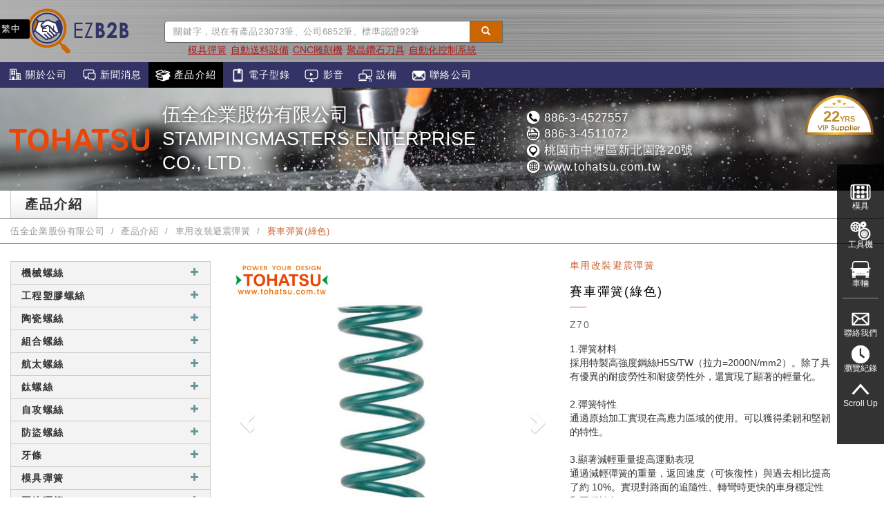

--- FILE ---
content_type: text/html; charset=utf-8
request_url: https://www.ezb2b.com/tch/cp1055-354-%E8%B3%BD%E8%BB%8A%E5%BD%88%E7%B0%A7-%E7%B6%A0%E8%89%B2
body_size: 19284
content:
<!DOCTYPE html>
<html lang="zh-tw">
<head>
<meta charset="utf-8">
<meta http-equiv="X-UA-Compatible" content="IE=edge">
<meta name="viewport" content="width=device-width, initial-scale=1">
<meta name="keywords" content="快速彈簧,避震彈簧,改裝彈簧,車用彈簧,賽車彈簧(綠色),車用改裝避震彈簧" />
<meta name="description" content="不鏽鋼透氣性金屬,塑膠模具零件,沖壓模具零件,模具彈簧, 氮氣彈簧, 定位珠, 定位柱, 導柱導套, 滾珠套, 機械零件, 工具機配件, 手輪, 把手, 定位零件, 螺絲螺帽" />
<title>賽車彈簧(綠色)-車用改裝避震彈簧-伍全企業股份有限公司-EZB2B taiwan machine tools ＆ autoparts ＆ plastic mold die - 雷斯媒體</title>
<link rel="alternate" hreflang="zh-TW" href="https://www.ezb2b.com/tch/cp1055-354-賽車彈簧-綠色" />
<link rel="alternate" hreflang="en-US" href="https://www.ezb2b.com/eng/cp1055-354-racing-spring-green" />
<link rel="canonical" href="https://www.ezb2b.com/tch/cp1055-354-賽車彈簧-綠色" />
<link href="../css/bootstrap.min2.css?v=2.9" rel="stylesheet">
<link href="../css/normal.css?v=2.9" rel="stylesheet" type="text/css">
<link href="../css/gallery.css" rel="stylesheet" type="text/css">
<link rel="Shortcut Icon" type="image/x-icon" href="../imgs/logo.png" />
<script src="../js/jquery.min.js"></script> 
<script src="../js/bootstrap.min.js?v=2.9"></script>
<!-- Google Tag Manager -->
<script>(function(w,d,s,l,i){w[l]=w[l]||[];w[l].push({'gtm.start':
new Date().getTime(),event:'gtm.js'});var f=d.getElementsByTagName(s)[0],
j=d.createElement(s),dl=l!='dataLayer'?'&l='+l:'';j.async=true;j.src=
'https://www.googletagmanager.com/gtm.js?id='+i+dl;f.parentNode.insertBefore(j,f);
})(window,document,'script','dataLayer','GTM-WR3QL95');</script>
<!-- End Google Tag Manager --></head>
<body data-spy="scroll" data-target=".navbar" data-offset="0">
<!-- Google Tag Manager (noscript) -->
<noscript><iframe src="https://www.googletagmanager.com/ns.html?id=GTM-WR3QL95"
height="0" width="0" style="display:none;visibility:hidden"></iframe></noscript>
<!-- End Google Tag Manager (noscript) --><div class="container-fluid" style="background-color:#B4B4B4;background-image: url(../imgs/bg_menu.png);background-repeat: repeat-x;background-position: left top;">
  <header class="page-header">
    <div class="col-xs-2 col-sm-3 col-md-2 col-lg-2"> <a class="navbar-brand hidden-xs hidden-sm" href="./"><img src="../imgs/logo1.png" width="146" height="70"></a></div>
    <!-- Search-->
    <div class="hidden-xs hidden-sm col-md-6 col-lg-5" >
    <div class="input-group top_search2" >
      <input type="text" name="ktext" id="ktext" class="form-control" placeholder="關鍵字，現在有產品23073筆、公司6852筆、標準認證92筆" value="" onkeydown="if (event.keyCode == 13) gosearch_dialog()" >
      <div class="input-group-btn">
        <button type="button" class="btn btn-default btn-md" onclick="gosearch_dialog();"><span class="glyphicon glyphicon-search" aria-hidden="true"></span></button><input type="hidden" name="search_stype" id="search_stype" value="1"><input type="hidden" name="sendkey" id="sendkey" value="kword">
      </div>
    </div>
    <div class="top_hot2" >
          <a class="hottag_link"  href="tag628"><u>模具彈簧</u></a><a class="hottag_link"  href="tag1195"><u>自動送料設備</u></a><a class="hottag_link"  href="tag306"><u>CNC雕刻機</u></a><a class="hottag_link"  href="tag548"><u>聚晶鑽石刀具</u></a><a class="hottag_link"  href="tag1300"><u>自動化控制系統</u></a>      </div>
    </div>
    <!-- Sh Modal -->
      <div class="modal fade" id="searchModal" tabindex="-1" role="dialog" aria-labelledby="searchModalLabel" aria-hidden="true" style="z-index: 99999999;">
        <div class="modal-dialog sdia" role="document">
          <div class="modal-content sdia_content">
            <div class="modal-header sdia_hearder">
              <h5 class="modal-title sdia_title" id="exampleModalLabel">搜尋結果</h5>
              <button type="button" class="close sdia_close" data-dismiss="modal" aria-label="Close">
                <span aria-hidden="true">&times;</span>
              </button>
            </div>
            <div class="modal-body sdia_body" id="searchModal_bodycontent">
            </div>
            <div class="modal-footer sdia_footer">
              我們試著讓您得到更完整的搜尋結果
            </div>
          </div>
        </div>
      </div>
    <div class="lan_list2"> <a href="#" class="active">繁中</a> <a href="https://www.ezb2b.com/eng/cp1055-354-%E8%B3%BD%E8%BB%8A%E5%BD%88%E7%B0%A7-%E7%B6%A0%E8%89%B2" >EN</a> </div>
  </header>
</div>
<nav class="navbar navbar-default" data-spy="affix" data-offset-top="90">
  <div class="container-fluid">
    <div class="navbar-header">
      <button type="button" class="navbar-toggle collapsed" data-toggle="collapse" data-target="#navbar" aria-expanded="false" aria-controls="navbar" id="mobilemenu_icon"> <span class="sr-only">Toggle navigation</span> <span class="icon-bar"></span> <span class="icon-bar"></span> <span class="icon-bar"></span> </button>
      <a class="navbar-brand hidden-md hidden-lg" href="./"><img src="../imgs/logo4.png" width="100" height="50"></a> </div>
    <div class="collapse navbar-collapse" id="navbar">
      <div class="col-xs-12 col-sm-12 hidden-md hidden-lg" >
      <div class="input-group top_search2" >
        <input type="text" name="ktext" id="ktext2" class="form-control" placeholder="關鍵字，現在有產品23073筆、公司6852筆、標準認證92筆" value="" onkeydown="if (event.keyCode == 13) gosearch_dialog2()" >
        <div class="input-group-btn">
          <button type="button" class="btn btn-default btn-md" onclick="gosearch_dialog2();" ><span class="glyphicon glyphicon-search" aria-hidden="true"></span></button><input type="hidden" name="sendkey" id="sendkey2" value="kword">
        </div>
      </div>
      <div class="top_hot2" >
          <a class="hottag_link"  href="tag887"><u>剪床，油壓式</u></a><a class="hottag_link"  href="tag151"><u>鋸床</u></a><a class="hottag_link"  href="tag2058"><u>機車-車架-後視鏡</u></a><a class="hottag_link"  href="tag28"><u>電子產品類</u></a><a class="hottag_link"  href="tag340"><u>CNC放電加工機</u></a>      </div>
      </div>
      <ul class="nav navbar-nav" style="background-color:#336;">
        <li  onclick="ontrigger_navbar_touch();"><a href="c1055#section1"><img src="../imgs/icon_about.png" width="22" height="22"> 關於公司</a></li>
        <li  onclick="ontrigger_navbar_touch();"><a href="c1055#section2"><img src="../imgs/icon_news2.png" width="22" height="22"> 新聞消息</a></li>
        <li class="active" onclick="ontrigger_navbar_touch();"><a href="c1055#section3"><img src="../imgs/icon_products.png" width="22" height="22"> 產品介紹</a></li>
        <li  onclick="ontrigger_navbar_touch();"><a href="c1055#section4"><img src="../imgs/icon_ecat.png" width="22" height="22"> 電子型錄</a></li>
        <li  onclick="ontrigger_navbar_touch();"><a href="c1055#section2"><img src="../imgs/icon_media.png" width="22" height="22"> 影音</a></li>
        <li  onclick="ontrigger_navbar_touch();"><a href="c1055#section5"><img src="../imgs/icon_equip.png" width="22" height="22"> 設備</a></li>
        <li  onclick="ontrigger_navbar_touch();"><a href="c1055#section6"><img src="../imgs/icon_contact2.png" width="22" height="22"> 聯絡公司</a></li>
      </ul>
    </div>
    <!--/.nav-collapse --> 
  </div>
</nav>

<!-- Contant-->
<div class="content" style="margin-top:0px;">
<!-- Company Info -->
    <div id="compheaderbg" class="container-fluid ctitle">
    <div class="vip"><span class="vip_year">22</span>YRS</div><div class="clogo col-xs-12 col-sm-3 col-md-3 col-lg-2" style="background-image:url(/lcimages/2022lcu_lo5078405_21917_2236.png);cursor:pointer;" onclick="location.href='c1055-伍全企業股份有限公司'"></div>    <div class="cname col-xs-12 col-sm-9 col-md-4 col-lg-5" style="cursor:pointer;" onclick="location.href='c1055-伍全企業股份有限公司'">伍全企業股份有限公司<br/>STAMPINGMASTERS ENTERPRISE CO., LTD.</div>
    <div class="cinfo col-xs-12 col-sm-12 col-md-5 col-lg-5"> <img src="../imgs/icon_tel_w.png" width="22" height="22"> 886-3-4527557<br/>
      <img src="../imgs/icon_fax_w.png" width="22" height="22"> 886-3-4511072<br/>
      <img src="../imgs/icon_location_w.png" width="22" height="22"> 桃園市中壢區新北園路20號<br/>
      <a href="https://www.tohatsu.com.tw" target="_blank" /><img src="../imgs/icon_website_w.png" width="22" height="22"> www.tohatsu.com.tw</a><br/>
    </div>
</div>
		<script type="text/javascript">
		$('#compheaderbg').css('background-image', 'url(/imgs_bg/cbg-167.jpg)');
		</script>

<!-- Products -->
<div class="col_box" style="width:100%;">
  <div class="container-fluid" style="padding:0px;">
    <div class="tmark">
      <h3><span class="bg_h3">產品介紹</span></h3>
    </div>
  </div>
  <div class="container-fluid" style="padding:0px;">
  
      
      <!-- Breadcrumb -->
      <ol class="breadcrumb2">
        <li><a href="c1055-伍全企業股份有限公司">伍全企業股份有限公司</a></li>
        <li><a href="cplt1055">產品介紹</a></li>
        <li><a href="cplt1055-50">車用改裝避震彈簧</a></li>
        <li class="active">賽車彈簧(綠色)</li>
      </ol>
      
    <div class="col-xs-12 col-sm-12 col-md-4 col-lg-3">
      <ul class="nav-list">
            <li><label class="tree-toggler nav-header">機械螺絲<span class="glyphicon glyphicon-plus icon_small" aria-hidden="true"></span></label><ul class="tree" style="display:none;">    <li><a href="cp1055-163-內六角螺絲-材質-scm435-染黑">CBB-內六角螺絲(材質:SCM435+染黑)</a></li>    <li><a href="cp1055-164-內六角螺絲-材質-scm435-染黑-盒裝">CAP-CBB-內六角螺絲(材質:SCM435+染黑\盒裝)</a></li>    <li><a href="cp1055-165-內六角螺絲-材質-sus304">SCBB ASCBB-內六角螺絲(材質:SUS304)</a></li>    <li><a href="cp1055-166-內六角螺絲-材質-sus304-盒裝">CAP-SCBB-內六角螺絲(材質:SUS304\盒裝)</a></li>    <li><a href="cp1055-168-低頭內六角螺絲-材質-s45c-scm435-sus304">EBS EBSH EBSST-低頭內六角螺絲(材質:S45C／SCM435／SUS304)</a></li>    <li><a href="cp1055-170-極低頭內六角螺絲-材質-scm435-sus304">EBSS EBSM EBSTS-極低頭內六角螺絲(材質:SCM435／SUS304)</a></li>    <li><a href="cp1055-172-超極低頭星型螺絲-材質-鋼-sus304">SMA222 SMA223 SMA224-超極低頭星型螺絲(材質:鋼／SUS304)</a></li>    <li><a href="cp1055-173-外六角螺栓-材質-scm435-sus304">RCBB RSCBB-外六角螺栓(材質:SCM435／SUS304)</a></li>    <li><a href="cp1055-177-半圓頭內六角螺絲-材質-scm435-sus304">BCBB SBCBB-半圓頭內六角螺絲(材質:SCM435／SUS304)</a></li>    <li><a href="cp1055-179-半圓頭十字螺絲-材質-鋼-不銹鋼">TKJ MKJ-半圓頭十字螺絲(材質:鋼／不銹鋼)</a></li>    <li><a href="cp1055-181-皿頭內六角螺絲-材質-scm435-不銹鋼">FBB SFBB-皿頭內六角螺絲(材質:SCM435／不銹鋼)</a></li>    <li><a href="cp1055-182-皿頭十字螺絲-材質-鋼-不銹鋼">TFBJ PFBJ-皿頭十字螺絲(材質:鋼／不銹鋼)</a></li>    <li><a href="cp1055-184-內六角螺絲-防脫落設計-材質-sus304">SGR912.2-內六角螺絲(防脫落設計)(材質:SUS304)</a></li>    <li><a href="cp1055-187-半圓頭十字螺絲-材質-鋼-不銹鋼">BBRSS BRSS-半圓頭十字螺絲(材質:鋼／不銹鋼)</a></li>    <li><a href="cp1055-188-皿頭十字螺絲-材質-鋼-不銹鋼">NSARA NSARAS-皿頭十字螺絲(材質:鋼／不銹鋼)</a></li>    <li><a href="cp1055-189-低皿頭十字螺絲-材質-鋼-不銹鋼">BSARA BSARAS-低皿頭十字螺絲(材質:鋼／不銹鋼)</a></li>    <li><a href="cp1055-190-半圓頭十字螺絲-材質-鋼-不銹鋼">TDJ TDJS-半圓頭十字螺絲(材質:鋼／不銹鋼)</a></li>    <li><a href="cp1055-251-外六角螺栓-材質-鋼">B722-外六角螺栓(材質:鋼)</a></li>    <li><a href="cp1055-252-外六角螺栓-材質-鋼">Y012-外六角螺栓(材質:鋼)</a></li>    <li><a href="cp1055-253-外六角螺栓-材質-鋼-全牙">B22-外六角螺栓(材質:鋼)(全牙)</a></li>    <li><a href="cp1055-254-外六角螺栓-材質-鋼-全牙">B23-外六角螺栓(材質:鋼)(全牙)</a></li>    <li><a href="cp1055-255-外六角螺栓-材質-鋼-半牙">B22-外六角螺栓(材質:鋼)(半牙)</a></li>    <li><a href="cp1055-256-外六角螺栓-材質-鋼-半牙">B23-外六角螺栓(材質:鋼)(半牙)</a></li>    <li><a href="cp1055-262-外六角螺栓-材質-scm435">Y111-外六角螺栓(材質:SCM435)</a></li>    <li><a href="cp1055-263-外六角十字螺栓-材質-鋼">Y306-外六角十字螺栓(材質:鋼)</a></li>    <li><a href="cp1055-264-外六角十字螺栓-材質-不銹鋼">Y303-外六角十字螺栓(材質:不銹鋼)</a></li>    <li><a href="cp1055-265-內六角螺絲-材質-scm435-全牙">B730-內六角螺絲(材質:SCM435)(全牙)</a></li>    <li><a href="cp1055-266-內六角螺絲-材質-鋼-全牙">Y154-內六角螺絲(材質:鋼)(全牙)</a></li>    <li><a href="cp1055-267-內六角螺絲-材質-scm435-全牙">B30-內六角螺絲(材質:SCM435)(全牙)</a></li>    <li><a href="cp1055-268-內六角螺絲-材質-sus304-全牙">B44-內六角螺絲(材質:SUS304)(全牙)</a></li>    <li><a href="cp1055-269-內六角螺絲-材質-scm435-半牙"> B730-內六角螺絲(材質:SCM435)(半牙)</a></li>    <li><a href="cp1055-270-內六角螺絲-材質-scm435">B62-內六角螺絲(材質:SCM435)</a></li>    <li><a href="cp1055-271-內六角螺絲-材質-鋼-半牙">Y154-內六角螺絲(材質:鋼)(半牙)</a></li>    <li><a href="cp1055-272-內六角螺絲-材質-scm435-半牙">B30-內六角螺絲(材質:SCM435)(半牙)</a></li>    <li><a href="cp1055-273-內六角螺絲-材質-sus304-半牙">B44-內六角螺絲(材質:SUS304)(半牙)</a></li>    <li><a href="cp1055-281-低頭內六角螺絲-材質-鋼-全牙">B081-低頭內六角螺絲(材質:鋼)(全牙)</a></li>    <li><a href="cp1055-282-低頭內六角螺絲-材質-sus304-全牙">B089-低頭內六角螺絲(材質:SUS304)(全牙)</a></li>    <li><a href="cp1055-283-半圓頭內六角螺絲-材質-scm435">B774-半圓頭內六角螺絲(材質:SCM435)</a></li>    <li><a href="cp1055-284-皿頭內六角螺絲-材質-scm435">B773-皿頭內六角螺絲(材質:SCM435)</a></li>    <li><a href="cp1055-285-皿頭內六角螺絲-材質-scm435-全牙">B73-皿頭內六角螺絲(材質:SCM435)(全牙)</a></li>    <li><a href="cp1055-286-皿頭內六角螺絲-材質-scm435-半牙">B73-皿頭內六角螺絲(材質:SCM435)(半牙)</a></li>    <li><a href="cp1055-287-低頭內六角螺絲-材質-鋼-半牙">B081-低頭內六角螺絲(材質:鋼)(半牙)</a></li>    <li><a href="cp1055-288-超極低頭內六角螺絲-材質-sus304">Y311-超極低頭內六角螺絲(材質:SUS304)</a></li>    <li><a href="cp1055-289-內六角螺絲-防鬆脫-材質-scm435">Y013-內六角螺絲(防鬆脫)(材質:SCM435)</a></li>  </ul></li><li class="divider"></li><li><label class="tree-toggler nav-header">工程塑膠螺絲<span class="glyphicon glyphicon-plus icon_small" aria-hidden="true"></span></label><ul class="tree" style="display:none;">    <li><a href="cp1055-167-內六角塑膠螺絲-材質-pc-reny-peek-pps">WGWA QCMT SCFT SSPT-內六角塑膠螺絲(材質:PC／RENY／PEEK／PPS)</a></li>    <li><a href="cp1055-169-低頭內六角塑膠螺絲-材質-reny-peek-pps-pi">QCMP SCFPB SSPP PICB-低頭內六角塑膠螺絲(材質:RENY／PEEK／PPS／PI)</a></li>    <li><a href="cp1055-171-極低頭塑膠星型螺絲-材質-reny-peek-pps">QCMC SCFC SSPC-極低頭塑膠星型螺絲(材質:RENY／PEEK／PPS)</a></li>    <li><a href="cp1055-174-外六角塑膠螺栓-材質-pa-peek-pps">RSCBP PEEKBT PPSBT-外六角塑膠螺栓(材質:PA／PEEK／PPS)</a></li>    <li><a href="cp1055-180-半圓頭十字塑膠螺絲-材質-reny-peek-pps">SRAB SCFP SSPW-半圓頭十字塑膠螺絲(材質:RENY／PEEK／PPS)</a></li>    <li><a href="cp1055-183-皿頭十字塑膠螺絲-材質-peek-pps">PEEKFH PPSFH-皿頭十字塑膠螺絲(材質:PEEK／PPS)</a></li>    <li><a href="cp1055-191-內六角塑膠螺絲-材質-pc">CBP-內六角塑膠螺絲(材質:PC)</a></li>    <li><a href="cp1055-213-半圓頭十字塑膠螺絲-材質-pc">PCPH-半圓頭十字塑膠螺絲(材質:PC)</a></li>    <li><a href="cp1055-214-皿頭十字塑膠螺絲-材質-pc">PCFH-皿頭十字塑膠螺絲(材質:PC)</a></li>    <li><a href="cp1055-215-圓皿頭十字塑膠螺絲-材質-pc">PCOH-圓皿頭十字塑膠螺絲(材質:PC)</a></li>    <li><a href="cp1055-216-外六角塑膠螺栓-材質-pc">PCBT-外六角塑膠螺栓(材質:PC)</a></li>    <li><a href="cp1055-220-星型塑膠螺絲-材質-pp">PPSLH-星型塑膠螺絲(材質:PP)</a></li>    <li><a href="cp1055-221-半圓頭十字塑膠螺絲-材質-reny">RENYBKPH-半圓頭十字塑膠螺絲(材質:RENY)</a></li>    <li><a href="cp1055-222-皿頭十字塑膠螺絲-材質-reny">RENYFH-皿頭十字塑膠螺絲(材質:RENY)</a></li>    <li><a href="cp1055-223-外六角塑膠螺栓-材質-reny">RENYBT-外六角塑膠螺栓(材質:RENY)</a></li>    <li><a href="cp1055-224-半圓頭十字塑膠螺絲-材質-reny">RENYTPH-半圓頭十字塑膠螺絲(材質:RENY)</a></li>    <li><a href="cp1055-226-超極低半圓頭十字塑膠螺絲-材質-reny">RENYMPH-超極低半圓頭十字塑膠螺絲(材質:RENY)</a></li>    <li><a href="cp1055-227-超極低頭十字塑膠螺絲-材質-reny">RENYSMCH-超極低頭十字塑膠螺絲(材質:RENY)</a></li>    <li><a href="cp1055-228-超極低頭十字塑膠螺絲-材質-reny">RENYLMCH-超極低頭十字塑膠螺絲(材質:RENY)</a></li>    <li><a href="cp1055-229-外六角一字塑膠螺栓-材質-peek">PEEK-BT-外六角一字塑膠螺栓(材質:PEEK)</a></li>    <li><a href="cp1055-230-星型塑膠螺絲-材質-peek">PEEKLH-星型塑膠螺絲(材質:PEEK)</a></li>    <li><a href="cp1055-231-超極低半圓頭十字塑膠螺絲-材質-peek">PEEKMPH-超極低半圓頭十字塑膠螺絲(材質:PEEK)</a></li>    <li><a href="cp1055-232-超極低頭十字塑膠螺絲-材質-peek">PEEKSMCH-超極低頭十字塑膠螺絲(材質:PEEK)</a></li>    <li><a href="cp1055-233-超極低頭十字塑膠螺絲-材質-peek">PEEKLMCH-超極低頭十字塑膠螺絲(材質:PEEK)</a></li>    <li><a href="cp1055-234-半圓頭十字塑膠螺絲-材質-peek">PEEKPH-半圓頭十字塑膠螺絲(材質:PEEK)</a></li>    <li><a href="cp1055-235-超極低頭一字塑膠螺絲-材質-peek">PEEK-PH-超極低頭一字塑膠螺絲(材質:PEEK)</a></li>    <li><a href="cp1055-236-皿頭一字塑膠螺絲-材質-peek">PEEK-FH-皿頭一字塑膠螺絲(材質:PEEK)</a></li>    <li><a href="cp1055-237-內六角塑膠螺絲-材質-peek">PEEKCB-內六角塑膠螺絲(材質:PEEK)</a></li>    <li><a href="cp1055-238-半圓頭十字塑膠螺絲-材質-pvdf">PVDFPH-半圓頭十字塑膠螺絲(材質:PVDF)</a></li>    <li><a href="cp1055-239-皿頭十字塑膠螺絲-材質-pvdf">PVDFFH-皿頭十字塑膠螺絲(材質:PVDF)</a></li>    <li><a href="cp1055-240-外六角塑膠螺栓-材質-pvdf">PVDFBT-外六角塑膠螺栓(材質:PVDF)</a></li>    <li><a href="cp1055-241-內六角塑膠螺絲-材質-pvdf">PVDFCB-內六角塑膠螺絲(材質:PVDF)</a></li>    <li><a href="cp1055-242-內六角塑膠螺絲-材質-pfa">PFACB-內六角塑膠螺絲(材質:PFA)</a></li>    <li><a href="cp1055-243-外六角一字螺栓-材質-pfa">PFA-BT-外六角一字螺栓(材質:PFA)</a></li>    <li><a href="cp1055-244-一字塑膠螺絲-材質-pfa">PFA-HH-一字塑膠螺絲(材質:PFA)</a></li>    <li><a href="cp1055-245-外六角塑膠螺栓-材質-ptfe">PTFEBT-外六角塑膠螺栓(材質:PTFE)</a></li>    <li><a href="cp1055-246-外六角塑膠螺栓-材質-pvc">PVCBT-外六角塑膠螺栓(材質:PVC)</a></li>    <li><a href="cp1055-247-內六角塑膠螺絲-材質-pvc">PVCCB-內六角塑膠螺絲(材質:PVC)</a></li>    <li><a href="cp1055-248-外六角塑膠螺栓-材質-pp">PPBT-外六角塑膠螺栓(材質:PP)</a></li>    <li><a href="cp1055-249-皿頭十字塑膠螺絲-材質-peek">FH-皿頭十字塑膠螺絲(材質:PEEK)</a></li>    <li><a href="cp1055-250-半圓頭十字塑膠螺絲-材質-peek">PH-半圓頭十字塑膠螺絲(材質:PEEK)</a></li>    <li><a href="cp1055-257-外六角塑膠螺栓-材質-pc">BPC-BTM-外六角塑膠螺栓(材質:PC)</a></li>    <li><a href="cp1055-258-外六角塑膠螺栓-材質-pps">BPPS-BTM-外六角塑膠螺栓(材質:PPS)</a></li>    <li><a href="cp1055-259-外六角塑膠螺栓-材質-reny">BRENY-BTM-外六角塑膠螺栓(材質:RENY)</a></li>    <li><a href="cp1055-260-外六角塑膠螺栓-材質-peek">BPEEK-BTM-外六角塑膠螺栓(材質:PEEK)</a></li>    <li><a href="cp1055-261-外六角塑膠螺栓-材質-pvc">BPVC-BTM-外六角塑膠螺栓(材質:PVC)</a></li>    <li><a href="cp1055-274-內六角塑膠螺絲-材質-pc">BPC-CBM-內六角塑膠螺絲(材質:PC)</a></li>    <li><a href="cp1055-275-內六角塑膠螺絲-材質-pps">BPPS-CBM-內六角塑膠螺絲(材質:PPS)</a></li>    <li><a href="cp1055-276-內六角塑膠螺絲-材質-reny">BRENY-BKCBM-內六角塑膠螺絲(材質:RENY)</a></li>    <li><a href="cp1055-277-內六角塑膠螺絲-材質-peek">BPEEK-CBM-內六角塑膠螺絲(材質:PEEK)</a></li>    <li><a href="cp1055-278-內六角塑膠螺絲-材質-pvc">BPVC-CBM-內六角塑膠螺絲(材質:PVC)</a></li>    <li><a href="cp1055-279-低頭內六角塑膠螺絲-材質-reny">BRENY-BKLCM-低頭內六角塑膠螺絲(材質:RENY)</a></li>    <li><a href="cp1055-280-低頭內六角塑膠螺絲-材質-peek">BPEEK-LCM-低頭內六角塑膠螺絲(材質:PEEK)</a></li>    <li><a href="cp1055-290-皿頭十字塑膠螺絲-材質-peek">PEEKFH-皿頭十字塑膠螺絲(材質:PEEK)</a></li>    <li><a href="cp1055-291-外六角塑膠螺栓-材質-peek">PEEKHB-外六角塑膠螺栓(材質:PEEK)</a></li>    <li><a href="cp1055-292-半圓頭十字塑膠螺絲-材質-peek">PEEKPH-半圓頭十字塑膠螺絲(材質:PEEK)</a></li>    <li><a href="cp1055-293-內六角塑膠螺絲-材質-peek">PEEKSCK-內六角塑膠螺絲(材質:PEEK)</a></li>    <li><a href="cp1055-294-內六角塑膠螺絲-材質-peek">PEEKSC-內六角塑膠螺絲(材質:PEEK)</a></li>    <li><a href="cp1055-295-外六角一字螺栓-材質-peek">PEEKSH-外六角一字螺栓(材質:PEEK)</a></li>    <li><a href="cp1055-296-內六角塑膠螺絲-材質-peek">SCBPEKM-內六角塑膠螺絲(材質:PEEK)</a></li>    <li><a href="cp1055-297-內六角塑膠螺絲-材質-peek">SCBFPEKM-內六角塑膠螺絲(材質:PEEK)</a></li>    <li><a href="cp1055-298-外六角塑膠螺栓-材質-peek">SBTPEKM-外六角塑膠螺栓(材質:PEEK)</a></li>    <li><a href="cp1055-299-外六角一字螺栓-材質-peek">SBTEPEKM-外六角一字螺栓(材質:PEEK)</a></li>    <li><a href="cp1055-300-外六角塑膠螺栓-材質-peek">SBTPEKM-外六角塑膠螺栓(材質:PEEK)</a></li>    <li><a href="cp1055-301-內六角塑膠螺絲-材質-peek">SCBFPEKM-內六角塑膠螺絲(材質:PEEK)</a></li>    <li><a href="cp1055-302-內六角塑膠螺絲-材質-peek">SCBPEKM-內六角塑膠螺絲(材質:PEEK)</a></li>    <li><a href="cp1055-303-皿頭十字塑膠螺絲-材質-peek">SFHPEKM-皿頭十字塑膠螺絲(材質:PEEK)</a></li>    <li><a href="cp1055-304-半圓頭十字塑膠螺絲-材質-peek">SPHPEKM-半圓頭十字塑膠螺絲(材質:PEEK)</a></li>  </ul></li><li class="divider"></li><li><label class="tree-toggler nav-header">陶瓷螺絲<span class="glyphicon glyphicon-plus icon_small" aria-hidden="true"></span></label><ul class="tree" style="display:none;">    <li><a href="cp1055-205-外六角陶瓷螺栓">CABT-外六角陶瓷螺栓</a></li>    <li><a href="cp1055-206-一字陶瓷螺絲">CAHH-一字陶瓷螺絲</a></li>  </ul></li><li class="divider"></li><li><label class="tree-toggler nav-header">組合螺絲<span class="glyphicon glyphicon-plus icon_small" aria-hidden="true"></span></label><ul class="tree" style="display:none;">    <li><a href="cp1055-198-組合螺絲-外六角十字螺栓">B768 B68-組合螺絲(外六角十字螺栓)</a></li>    <li><a href="cp1055-199-組合螺絲-外六角螺栓">B716-組合螺絲(外六角螺栓)</a></li>    <li><a href="cp1055-200-組合螺絲-外六角十字螺栓">Y336-組合螺絲 (外六角十字螺栓)</a></li>    <li><a href="cp1055-201-組合螺絲-外六角螺栓">Y103-組合螺絲(外六角螺栓)</a></li>    <li><a href="cp1055-202-組合螺絲-內六角螺絲">B078-組合螺絲 (內六角螺絲)</a></li>    <li><a href="cp1055-203-組合螺絲-內六角螺絲">B877 B777-組合螺絲 (內六角螺絲)</a></li>    <li><a href="cp1055-204-組合螺絲-內六角螺絲">Y15S-組合螺絲 (內六角螺絲)</a></li>  </ul></li><li class="divider"></li><li><label class="tree-toggler nav-header">航太螺絲<span class="glyphicon glyphicon-plus icon_small" aria-hidden="true"></span></label><ul class="tree" style="display:none;">    <li><a href="cp1055-196-超高強度內六角螺絲-材質-knds4">Y149D-超高強度內六角螺絲(材質:KNDS4)</a></li>    <li><a href="cp1055-197-超高強度內六角螺絲-材質-knds4">Y149-超高強度內六角螺絲(材質:KNDS4)</a></li>  </ul></li><li class="divider"></li><li><label class="tree-toggler nav-header">鈦螺絲<span class="glyphicon glyphicon-plus icon_small" aria-hidden="true"></span></label><ul class="tree" style="display:none;">    <li><a href="cp1055-207-外六角純鈦螺栓">GR2-RCCB-外六角純鈦螺栓</a></li>    <li><a href="cp1055-208-外六角鈦合金螺栓">GR5-RCCB-外六角鈦合金螺栓</a></li>    <li><a href="cp1055-209-內六角純鈦螺絲">GR2-CCB-內六角純鈦螺絲</a></li>    <li><a href="cp1055-210-內六角鈦合金螺絲">GR5-CCB-內六角鈦合金螺絲</a></li>    <li><a href="cp1055-211-內六角純鈦螺絲">TB97-內六角純鈦螺絲</a></li>    <li><a href="cp1055-212-外六角鈦螺栓">TB93-外六角鈦螺栓</a></li>  </ul></li><li class="divider"></li><li><label class="tree-toggler nav-header">自攻螺絲<span class="glyphicon glyphicon-plus icon_small" aria-hidden="true"></span></label><ul class="tree" style="display:none;">    <li><a href="cp1055-192-半圓頭十字自攻螺絲-材質-sus304">BWBQP-半圓頭十字自攻螺絲(材質:SUS304)</a></li>    <li><a href="cp1055-193-半圓頭十字自攻螺絲-材質-sus304">BWMTP-半圓頭十字自攻螺絲(材質:SUS304)</a></li>    <li><a href="cp1055-194-皿頭十字自攻螺絲-材質-sus304">BWPWP-皿頭十字自攻螺絲(材質:SUS304)</a></li>  </ul></li><li class="divider"></li></label></li><li class="divider"></li><li><label class="tree-toggler nav-header">防盜螺絲<span class="glyphicon glyphicon-plus icon_small" aria-hidden="true"></span></label><ul class="tree" style="display:none;">    <li><a href="cp1055-175-半圓頭內六角防盜螺絲-材質-sus304">SA.HE CAP-SA.HE-半圓頭內六角防盜螺絲(材質:SUS304)</a></li>    <li><a href="cp1055-176-半圓頭星型防盜螺絲-材質-sus304">SA.TX CAP-SA.TX-半圓頭星型防盜螺絲(材質:SUS304)</a></li>  </ul></li><li class="divider"></li><li><label class="tree-toggler nav-header">牙條<span class="glyphicon glyphicon-plus icon_small" aria-hidden="true"></span></label><ul class="tree" style="display:none;">    <li><a href="cp1055-185-牙條-材質-ss41-sus304">ANEE SANEE-牙條(材質:SS41／SUS304)</a></li>    <li><a href="cp1055-186-工程塑膠牙條-材質-pa-peek-pom-pps">SPPA SPPE SPPO SPPS-工程塑膠牙條(材質:PA／PEEK／POM／PPS)</a></li>    <li><a href="cp1055-217-牙條附一字孔-材質-鋼">SGR551.1-牙條附一字孔(材質:鋼)</a></li>    <li><a href="cp1055-218-工程塑膠牙條-材質-pc">PCLB-工程塑膠牙條(材質:PC)</a></li>    <li><a href="cp1055-219-工程塑膠牙條-材質-pc">PCZB-工程塑膠牙條(材質:PC)</a></li>    <li><a href="cp1055-225-工程塑膠牙條-材質-reny">RENYZB-工程塑膠牙條(材質:RENY)</a></li>  </ul></li><li class="divider"></li><li><label class="tree-toggler nav-header">模具彈簧<span class="glyphicon glyphicon-plus icon_small" aria-hidden="true"></span></label><ul class="tree" style="display:none;">    <li><a href="cp1055-305-模具彈簧-jis規格-大壓縮量強力彈簧-壓縮量50">TR-模具彈簧(JIS規格(大壓縮量強力彈簧)．壓縮量50％)</a></li>    <li><a href="cp1055-306-模具彈簧-jis規格-大壓縮量強力彈簧-壓縮量50">TY-模具彈簧(JIS規格(大壓縮量強力彈簧)．壓縮量50％)</a></li>    <li><a href="cp1055-307-模具彈簧-jis規格-輕小荷重-壓縮量50">TF-模具彈簧(JIS規格(輕小荷重)．壓縮量50％)</a></li>    <li><a href="cp1055-308-模具彈簧-jis規格-輕荷重-壓縮量40">TL TLR-模具彈簧(JIS規格(輕荷重)．壓縮量40％)</a></li>    <li><a href="cp1055-309-模具彈簧-jis規格-中等荷重-壓縮量32">TM-模具彈簧(JIS規格(中等荷重)．壓縮量32％)</a></li>    <li><a href="cp1055-310-模具彈簧-jis規格-重荷重-壓縮量24">TH-模具彈簧(JIS規格(重荷重)．壓縮量24％)</a></li>    <li><a href="cp1055-311-模具彈簧-jis規格-極重荷重-壓縮量20">TB-模具彈簧(JIS規格(極重荷重)．壓縮量20％)</a></li>    <li><a href="cp1055-312-模具彈簧-iso規格-輕荷重-壓縮量40">TJL-模具彈簧(ISO規格(輕荷重)．壓縮量40% )</a></li>    <li><a href="cp1055-313-模具彈簧-iso規格-中等荷重-壓縮量37-5">TJM-模具彈簧(ISO規格(中等荷重)．壓縮量37.5% )</a></li>    <li><a href="cp1055-314-模具彈簧-iso規格-重荷重-壓縮量30">TJH-模具彈簧(ISO規格(重荷重)．壓縮量30% )</a></li>    <li><a href="cp1055-315-模具彈簧-iso規格-極重荷重-壓縮量25">TJB-模具彈簧(ISO規格(極重荷重)．壓縮量25% )</a></li>    <li><a href="cp1055-436-模具彈簧-jis規格-大壓縮量強力彈簧-壓縮量65">TU-模具彈簧(JIS規格(大壓縮量強力彈簧)．壓縮量65％)</a></li>  </ul></li><li class="divider"></li><li><label class="tree-toggler nav-header">圓線彈簧<span class="glyphicon glyphicon-plus icon_small" aria-hidden="true"></span></label><ul class="tree" style="display:none;">    <li><a href="cp1055-316-圓線彈簧-材質-swosc-v-壓縮量32">LR-圓線彈簧(材質:SWOSC-V、壓縮量32%)</a></li>    <li><a href="cp1055-317-圓線彈簧-材質-swosc-v-壓縮量24">LR MR-圓線彈簧(材質:SWOSC-V、壓縮量24%)</a></li>    <li><a href="cp1055-319-圓線彈簧-材質-swosc-v-壓縮量24-固定長度-1米">LR-圓線彈簧(材質:SWOSC-V、壓縮量24%)(固定長度:1米)</a></li>    <li><a href="cp1055-320-圓線彈簧-材質-swp-壓縮量75">AY-圓線彈簧(材質:SWP、壓縮量75%)</a></li>    <li><a href="cp1055-321-圓線彈簧-材質-swp-壓縮量60">AR-圓線彈簧(材質:SWP、壓縮量60%)</a></li>    <li><a href="cp1055-322-圓線彈簧-材質-swp-壓縮量45">AF-圓線彈簧(材質:SWP、壓縮量45%)</a></li>    <li><a href="cp1055-323-圓線彈簧-材質-swp-壓縮量40">AL-圓線彈簧(材質:SWP、壓縮量40%)</a></li>    <li><a href="cp1055-324-圓線彈簧-材質-swp-壓縮量40">AT-圓線彈簧(材質:SWP、壓縮量40%)</a></li>    <li><a href="cp1055-325-圓線彈簧-材質-swp-壓縮量35">AM-圓線彈簧(材質:SWP、壓縮量35%)</a></li>    <li><a href="cp1055-326-圓線彈簧-材質-swp-壓縮量30">AH-圓線彈簧(材質:SWP、壓縮量30%)</a></li>    <li><a href="cp1055-327-圓線彈簧-材質-swp-壓縮量25">AB-圓線彈簧(材質:SWP、壓縮量25%)</a></li>    <li><a href="cp1055-328-圓線彈簧-材質-swp-壓縮量32-40">NAL NAM-圓線彈簧(材質:SWP、壓縮量32%／40%)</a></li>    <li><a href="cp1055-329-圓線彈簧-材質-sus304-壓縮量70">OV-圓線彈簧(材質:SUS304、壓縮量70%)</a></li>    <li><a href="cp1055-330-圓線彈簧-材質-sus304-壓縮量75">OY-圓線彈簧(材質:SUS304、壓縮量75%)</a></li>    <li><a href="cp1055-331-圓線彈簧-材質-sus304-壓縮量60">OR-圓線彈簧(材質:SUS304、壓縮量60%)</a></li>    <li><a href="cp1055-332-圓線彈簧-材質-sus304-壓縮量45">OF-圓線彈簧(材質:SUS304、壓縮量45%)</a></li>    <li><a href="cp1055-333-圓線彈簧-材質-sus304-壓縮量40">OL-圓線彈簧(材質:SUS304、壓縮量40%)</a></li>    <li><a href="cp1055-334-圓線彈簧-材質-sus304-壓縮量40">OT-圓線彈簧(材質:SUS304、壓縮量40%)</a></li>    <li><a href="cp1055-335-圓線彈簧-材質-sus304-壓縮量35">OM-圓線彈簧(材質:SUS304、壓縮量35%)</a></li>    <li><a href="cp1055-336-圓線彈簧-材質-sus304-壓縮量30">OH-圓線彈簧(材質:SUS304、壓縮量30%)</a></li>    <li><a href="cp1055-337-圓線彈簧-材質-sus304-壓縮量25">OB-圓線彈簧(材質:SUS304、壓縮量25%)</a></li>  </ul></li><li class="divider"></li><li><label class="tree-toggler nav-header">沖壓成品取料機<span class="glyphicon glyphicon-plus icon_small" aria-hidden="true"></span></label><ul class="tree" style="display:none;">    <li><a href="cp1055-178-good-catcher取料機">ACT-5-GOOD CATCHER取料機</a></li>  </ul></li><li class="divider"></li><li><label class="tree-toggler nav-header">加熱器<span class="glyphicon glyphicon-plus icon_small" aria-hidden="true"></span></label><ul class="tree" style="display:none;">    <li><a href="cp1055-154-加熱器">加熱器-加熱器</a></li>  </ul></li><li class="divider"></li><li><label class="tree-toggler nav-header">調整式把手<span class="glyphicon glyphicon-plus icon_small" aria-hidden="true"></span></label><ul class="tree" style="display:none;">    <li><a href="cp1055-152-調整式把手">調整式把手-調整式把手</a></li>  </ul></li><li class="divider"></li><li><label class="tree-toggler nav-header">MEGA COLL(圓線彈簧)<span class="glyphicon glyphicon-plus icon_small" aria-hidden="true"></span></label><ul class="tree" style="display:none;">    <li><a href="cp1055-338-圓線彈簧-mega-coll-超高荷重-壓縮量32">MCH-圓線彈簧(MEGA COLL(超高荷重)壓縮量32%)</a></li>    <li><a href="cp1055-339-圓線彈簧-mega-coll-超高荷重-壓縮量24">MCB-圓線彈簧(MEGA COLL(超高荷重)壓縮量24%)</a></li>    <li><a href="cp1055-340-圓線彈簧-mega-coll-超高荷重-壓縮量20">MCV-圓線彈簧(MEGA COLL(超高荷重)壓縮量20%)</a></li>    <li><a href="cp1055-341-圓線彈簧-mega-coll-超高荷重-壓縮量30">MCZ3-圓線彈簧(MEGA COLL(超高荷重)壓縮量30%)</a></li>  </ul></li><li class="divider"></li><li><label class="tree-toggler nav-header">設備過濾器<span class="glyphicon glyphicon-plus icon_small" aria-hidden="true"></span></label><ul class="tree" style="display:none;">    <li><a href="cp1055-162-3in-1多功能乾燥過濾器">T-103A．T-105A．T-107A．T-110A．T-120A．T-140A．T-180A-3in 1多功能乾燥過濾器</a></li>  </ul></li><li class="divider"></li><li><label class="tree-toggler nav-header">盤型彈簧<span class="glyphicon glyphicon-plus icon_small" aria-hidden="true"></span></label><ul class="tree" style="display:none;">    <li><a href="cp1055-342-盤型彈簧-材質-彈簧鋼-sus301">DS DSS-盤型彈簧(材質:彈簧鋼／SUS301)</a></li>    <li><a href="cp1055-343-盤型彈簧-軸承使用-材質-彈簧鋼">KN-盤型彈簧(軸承使用)(材質:彈簧鋼)</a></li>  </ul></li><li class="divider"></li><li><label class="tree-toggler nav-header">波形彈簧<span class="glyphicon glyphicon-plus icon_small" aria-hidden="true"></span></label><ul class="tree" style="display:none;">    <li><a href="cp1055-344-對頂波簧-波端型-材質-彈簧鋼">TCM-對頂波簧(波端型)(材質:彈簧鋼)</a></li>    <li><a href="cp1055-345-對頂波簧-波端型-材質-不銹鋼">TCM-對頂波簧(波端型)(材質:不銹鋼)</a></li>    <li><a href="cp1055-346-對頂波簧-平端型-材質-彈簧鋼">TCMS-對頂波簧(平端型)(材質:彈簧鋼)</a></li>    <li><a href="cp1055-347-對頂波簧-平端型-材質-不銹鋼">TCMS-對頂波簧(平端型)(材質:不銹鋼)</a></li>    <li><a href="cp1055-348-波型彈簧-接口型-材質-彈簧鋼">TSSB-波型彈簧(接口型)(材質:彈簧鋼)</a></li>    <li><a href="cp1055-349-波型彈簧-接口型-材質-不銹鋼">TSSB-波型彈簧(接口型)(材質:不銹鋼)</a></li>    <li><a href="cp1055-350-波型彈簧-缺口型-材質-彈簧鋼">TSSB-波型彈簧(缺口型)(材質:彈簧鋼)</a></li>    <li><a href="cp1055-351-波型彈簧-缺口型-材質-不銹鋼">TSSB-波型彈簧(缺口型)(材質:不銹鋼)</a></li>  </ul></li><li class="divider"></li><li><label class="tree-toggler nav-header select">車用改裝避震彈簧<span class="glyphicon glyphicon-plus icon_small" aria-hidden="true"></span></label><ul class="tree" >    <li><a href="cp1055-352-賽車彈簧-藍色">Z60-賽車彈簧(藍色)</a></li>    <li><a href="cp1055-353-賽車彈簧-棕色">Z65-賽車彈簧(棕色)</a></li>    <li class="active"><a href="cp1055-354-賽車彈簧-綠色">Z70-賽車彈簧(綠色)</a></li>  </ul></li><li class="divider"></li><li><label class="tree-toggler nav-header">氮氣彈簧<span class="glyphicon glyphicon-plus icon_small" aria-hidden="true"></span></label><ul class="tree" style="display:none;">    <li><a href="cp1055-363-氮氣彈簧-iso標準-初始荷重250kgf">AG-氮氣彈簧(ISO標準(初始荷重250kgf))</a></li>    <li><a href="cp1055-364-氮氣彈簧-iso標準-初始荷重500kgf">AG-氮氣彈簧(ISO標準(初始荷重500kgf))</a></li>    <li><a href="cp1055-365-氮氣彈簧-iso標準-初始荷重750kgf">AG-氮氣彈簧(ISO標準(初始荷重750kgf))</a></li>    <li><a href="cp1055-366-氮氣彈簧-iso標準-初始荷重1500kgf">AG-氮氣彈簧(ISO標準(初始荷重1500kgf))</a></li>    <li><a href="cp1055-368-氮氣彈簧-iso標準-初始荷重3000kgf">AG-氮氣彈簧(ISO標準(初始荷重3000kgf))</a></li>    <li><a href="cp1055-369-氮氣彈簧-iso標準-初始荷重5000kgf">AG-氮氣彈簧(ISO標準(初始荷重5000kgf))</a></li>    <li><a href="cp1055-370-氮氣彈簧-iso標準-初始荷重7500kgf">AG-氮氣彈簧(ISO標準(初始荷重7500kgf))</a></li>    <li><a href="cp1055-371-氮氣彈簧-iso標準-初始荷重10000kgf">AG-氮氣彈簧(ISO標準(初始荷重10000kgf))</a></li>    <li><a href="cp1055-372-氮氣彈簧-緊湊高度型-初始荷重170kgf">CW-氮氣彈簧(緊湊高度型(初始荷重170kgf))</a></li>    <li><a href="cp1055-373-氮氣彈簧-緊湊高度型-初始荷重320kgf">CW-氮氣彈簧(緊湊高度型(初始荷重320kgf))</a></li>    <li><a href="cp1055-374-氮氣彈簧-緊湊高度型-初始荷重350kgf">CW-氮氣彈簧(緊湊高度型(初始荷重350kgf))</a></li>    <li><a href="cp1055-375-氮氣彈簧-緊湊高度型-初始荷重500kgf">CW-氮氣彈簧(緊湊高度型(初始荷重500kgf))</a></li>    <li><a href="cp1055-376-氮氣彈簧-緊湊高度型-初始荷重750kgf">CW-氮氣彈簧(緊湊高度型(初始荷重750kgf))</a></li>    <li><a href="cp1055-377-氮氣彈簧-緊湊高度型-初始荷重1000kgf">CW-氮氣彈簧(緊湊高度型(初始荷重1000kgf))</a></li>    <li><a href="cp1055-378-氮氣彈簧-緊湊高度型-初始荷重1500kgf">CW-氮氣彈簧(緊湊高度型(初始荷重1500kgf))</a></li>    <li><a href="cp1055-380-氮氣彈簧-緊湊高度型-初始荷重2400kgf">CW-氮氣彈簧(緊湊高度型(初始荷重2400kgf))</a></li>    <li><a href="cp1055-381-氮氣彈簧-緊湊高度型-初始荷重4200kgf">CW-氮氣彈簧(緊湊高度型(初始荷重4200kgf))</a></li>    <li><a href="cp1055-382-氮氣彈簧-緊湊高度型-初始荷重6600kgf">CW-氮氣彈簧(緊湊高度型(初始荷重6600kgf))</a></li>    <li><a href="cp1055-384-氮氣彈簧-緊湊高度型-初始荷重9500kgf">CW-氮氣彈簧(緊湊高度型(初始荷重9500kgf))</a></li>    <li><a href="cp1055-385-氮氣彈簧-緊湊高度型-初始荷重11800kgf">CW-氮氣彈簧(緊湊高度型(初始荷重11800kgf))</a></li>    <li><a href="cp1055-386-氮氣彈簧-緊湊高度型-初始荷重20000kgf">CW-氮氣彈簧(緊湊高度型(初始荷重20000kgf))</a></li>  </ul></li><li class="divider"></li><li><label class="tree-toggler nav-header">技術資料<span class="glyphicon glyphicon-plus icon_small" aria-hidden="true"></span></label><ul class="tree" style="display:none;">    <li><a href="cp1055-379-什麼是螺絲-什麼是螺栓">TOHATSU-什麼是螺絲、什麼是螺栓</a></li>    <li><a href="cp1055-397-螺栓孔徑及沉頭孔徑">JIS B 1001-螺栓孔徑及沉頭孔徑</a></li>    <li><a href="cp1055-398-各種橡膠材質物性-溫度比較表">TOHATSU-各種橡膠材質物性、溫度比較表</a></li>  </ul></li><li class="divider"></li><li><label class="tree-toggler nav-header">平墊片／華司<span class="glyphicon glyphicon-plus icon_small" aria-hidden="true"></span></label><ul class="tree" style="display:none;">    <li><a href="cp1055-387-墊片-材質-s45c-sus304">WC WM WS-墊片(材質:S45C／SUS304)</a></li>    <li><a href="cp1055-389-模具墊片-材質-s45c">TT RR-模具墊片(材質:S45C)</a></li>    <li><a href="cp1055-390-模具墊片-材質-s45c-銅">PW 5591-模具墊片(材質:S45C／銅)</a></li>    <li><a href="cp1055-391-模具墊片-材質-sk3">PAW PBW PCW-模具墊片(材質:SK3)</a></li>    <li><a href="cp1055-394-夾具墊片-材質-鋼-sus303">23060-夾具墊片(材質:鋼 ／ SUS303)</a></li>    <li><a href="cp1055-395-墊片-材質-鋼">23060-墊片(材質:鋼)</a></li>    <li><a href="cp1055-401-軸承墊片-材質-s45c-sus304">EPA-軸承墊片(材質:S45C ／ SUS304)</a></li>    <li><a href="cp1055-402-軸承墊片-材質-s45c-sus304">EPB-軸承墊片(材質:S45C ／ SUS304)</a></li>    <li><a href="cp1055-403-軸承墊片-材質-s45c-sus304">EPC-軸承墊片(材質:S45C ／ SUS304)</a></li>    <li><a href="cp1055-407-墊片-材質-鋼-不銹鋼">5501 5503-墊片(材質:鋼 ／ 不銹鋼)</a></li>    <li><a href="cp1055-409-模具墊片-材質-sk5">MSRBB LRBB-模具墊片(材質:SK5)</a></li>  </ul></li><li class="divider"></li><li><label class="tree-toggler nav-header">工程塑膠墊片／華司<span class="glyphicon glyphicon-plus icon_small" aria-hidden="true"></span></label><ul class="tree" style="display:none;">    <li><a href="cp1055-393-墊片-材質-reny-peek-pps">QCMA SCFA SSPA-墊片(材質:RENY ／ PEEK ／ PPS)</a></li>    <li><a href="cp1055-408-墊片-材質-pa">5509-墊片(材質:PA)</a></li>  </ul></li><li class="divider"></li><li><label class="tree-toggler nav-header">密封墊片／華司<span class="glyphicon glyphicon-plus icon_small" aria-hidden="true"></span></label><ul class="tree" style="display:none;">    <li><a href="cp1055-396-密封墊片-標準i型">SPCW SUSW SPCW-F-密封墊片(標準I型)</a></li>    <li><a href="cp1055-399-密封墊片-標準ii型">SPCW SUSW SPCW-F-密封墊片(標準II型)</a></li>    <li><a href="cp1055-400-密封墊片-螺紋型">WCS SUSWCS-密封墊片(螺紋型)</a></li>  </ul></li><li class="divider"></li><li><label class="tree-toggler nav-header">高精密墊片／華司<span class="glyphicon glyphicon-plus icon_small" aria-hidden="true"></span></label><ul class="tree" style="display:none;">    <li><a href="cp1055-404-薄墊片-材質-不銹鋼">CIMSR-薄墊片(材質:不銹鋼)</a></li>    <li><a href="cp1055-405-汽車模墊片-材質-sus304">LTPN-汽車模墊片(材質:SUS304)</a></li>    <li><a href="cp1055-406-汽車模墊片-材質-不銹鋼">LBSNP D-DIP-A-汽車模墊片(材質:不銹鋼)</a></li>    <li><a href="cp1055-410-軸承墊片">BRB BRF-軸承墊片</a></li>    <li><a href="cp1055-411-軸承墊片-尺寸客製">FRS.A FRS.S FRB.B FRC.C FRA.A-軸承墊片(尺寸客製)</a></li>    <li><a href="cp1055-412-層積型軸承墊片">RS RB-層積型軸承墊片</a></li>    <li><a href="cp1055-414-層積型軸承墊片-尺寸客製">FRLS FRLB FRLA-層積型軸承墊片(尺寸客製)</a></li>    <li><a href="cp1055-415-減速機墊片-尺寸客製">FFS.A FFS.S FFB.B FFC.C FFA.A-減速機墊片(尺寸客製)</a></li>    <li><a href="cp1055-416-鍵槽墊片-尺寸客製">FKS.A FKS.S FKB.B FKC.C FKA.A-鍵槽墊片(尺寸客製)</a></li>    <li><a href="cp1055-417-模具墊片-尺寸客製"> FCS.A FCS.S FCB.B FCC.C FCA.A-模具墊片(尺寸客製)</a></li>    <li><a href="cp1055-418-汽車模墊片-材質-不銹鋼">D-DIP-C-汽車模墊片(材質:不銹鋼)</a></li>    <li><a href="cp1055-419-汽車模墊片-材質-sus304">PLTP-汽車模墊片(材質:SUS304)</a></li>    <li><a href="cp1055-428-汽車模墊片-材質-sus304">LBSFP-汽車模墊片(材質:SUS304)</a></li>    <li><a href="cp1055-437-汽車模墊片-材質-不銹鋼">D-DIP-G-汽車模墊片(材質:不銹鋼)</a></li>    <li><a href="cp1055-438-汽車模墊片-材質-sus304">D-DIP-B-汽車模墊片(材質:SUS304)</a></li>    <li><a href="cp1055-439-汽車模墊片-材質-sus304">SMPP-汽車模墊片(材質:SUS304)</a></li>  </ul></li><li class="divider"></li><li><label class="tree-toggler nav-header">固定銷／定位銷<span class="glyphicon glyphicon-plus icon_small" aria-hidden="true"></span></label><ul class="tree" style="display:none;">    <li><a href="cp1055-440-圓柱銷-材質-suj2">MSSA MSSB-圓柱銷(材質:SUJ2)</a></li>    <li><a href="cp1055-441-圓柱銷-材質-suj2">NP-圓柱銷(材質:SUJ2)</a></li>    <li><a href="cp1055-442-圓柱銷-材質-suj2">WPW NPV-圓柱銷(材質:SUJ2)</a></li>    <li><a href="cp1055-443-圓柱銷-材質-sus420">MSSE MSSF-圓柱銷(材質:SUS420)</a></li>    <li><a href="cp1055-444-圓柱銷-材質-不銹鋼">MSSC MSSD MSSG MSSH-圓柱銷(材質:不銹鋼)</a></li>    <li><a href="cp1055-445-圓柱銷-材質-鋼-不銹鋼-單邊螺紋">NPBG NPBGP-圓柱銷(材質:鋼、不銹鋼)(單邊螺紋)</a></li>    <li><a href="cp1055-446-圓柱銷-材質-鋼-不銹鋼-單邊螺紋">NPBN NPBNP NPB-圓柱銷(材質:鋼、不銹鋼)(單邊螺紋)</a></li>    <li><a href="cp1055-447-圓柱銷-材質-鋼-不銹鋼-單邊螺紋">NPBS NPBSE-圓柱銷(材質:鋼、不銹鋼)(單邊螺紋)</a></li>    <li><a href="cp1055-448-圓柱銷-材質-suj2">NPKA NPKAN-圓柱銷(材質:SUJ2)</a></li>    <li><a href="cp1055-449-圓錐銷-材質-鋼-不銹鋼-錐度-1-50">TP-圓錐銷(材質:鋼、不銹鋼)(錐度:1／50)</a></li>    <li><a href="cp1055-450-圓錐銷-材質-鋼-不銹鋼-錐度-1-50-單邊螺紋">ITP-圓錐銷(材質:鋼、不銹鋼)(錐度:1／50)(單邊螺紋)</a></li>    <li><a href="cp1055-451-圓錐銷-材質-鋼-不銹鋼-錐度-1-50">OTP-圓錐銷(材質:鋼、不銹鋼)(錐度:1／50)</a></li>    <li><a href="cp1055-452-圓錐銷-材質-鋼-不銹鋼-錐度-1-48-英制">ATP-圓錐銷(材質:鋼、不銹鋼)(錐度:1／48)(英制)</a></li>    <li><a href="cp1055-453-定位銷-材質-鋼-不銹鋼-球面">22630-定位銷(材質:鋼、不銹鋼)(球面)</a></li>    <li><a href="cp1055-454-定位銷-材質-鋼-平面-錐面">22630-定位銷(材質:鋼)(平面、錐面)</a></li>    <li><a href="cp1055-455-定位銷-材質-鋼-不銹鋼-平面">22630.1~22630.4-定位銷(材質:鋼、不銹鋼)(平面)</a></li>    <li><a href="cp1055-456-定位銷-材質-鋼-不銹鋼-平面">22630.15~22630.18-定位銷(材質:鋼、不銹鋼)(平面)</a></li>    <li><a href="cp1055-457-定位銷-材質-鋼-錐面">22630-定位銷(材質:鋼)(錐面)</a></li>    <li><a href="cp1055-458-定位銷-材質-鋼-不銹鋼-錐面">22630.35~22630.37-定位銷(材質:鋼、不銹鋼)(錐面)</a></li>    <li><a href="cp1055-459-定位銷-材質-鋼-不銹鋼-錐面">22630.23~22630.26-定位銷(材質:鋼、不銹鋼)(錐面)</a></li>    <li><a href="cp1055-698-定位銷-材質-鋼-不銹鋼-r型">22630.52~22630.57-定位銷(材質:鋼、不銹鋼)(R型)</a></li>    <li><a href="cp1055-699-定位銷-材質-鋼-不銹鋼-平面">22630.5~22630.8-定位銷(材質:鋼、不銹鋼)(平面)</a></li>    <li><a href="cp1055-700-定位銷-材質-鋼-不銹鋼-平面">22630.11~22630.14-定位銷(材質:鋼、不銹鋼)(平面)</a></li>    <li><a href="cp1055-701-定位銷-材質-鋼-不銹鋼-平面">22630.19-定位銷(材質:鋼、不銹鋼)(平面)</a></li>    <li><a href="cp1055-702-定位銷-材質-鋼-不銹鋼-平面">22630.20~22630.22-定位銷(材質:鋼、不銹鋼)(平面)</a></li>    <li><a href="cp1055-703-定位銷-材質-鋼-不銹鋼-錐面">22630.38~22630.41-定位銷(材質:鋼、不銹鋼)(錐面)</a></li>    <li><a href="cp1055-704-定位銷-材質-鋼-不銹鋼-錐面">22630.42 22630.43 22630.58-定位銷(材質:鋼、不銹鋼)(錐面)</a></li>    <li><a href="cp1055-705-定位銷-材質-鋼-不銹鋼-錐面">22630.27~22630.30-定位銷(材質:鋼、不銹鋼)(錐面)</a></li>    <li><a href="cp1055-706-定位銷-材質-鋼-不銹鋼-錐面">22630.31~22630.34-定位銷(材質:鋼、不銹鋼)(錐面)</a></li>    <li><a href="cp1055-707-定位銷-材質-鋼-不銹鋼-錐面">22630.44~22630.47-定位銷(材質:鋼、不銹鋼)(錐面)</a></li>    <li><a href="cp1055-708-定位銷-材質-鋼-不銹鋼-錐面">22630.48~22630.51-定位銷(材質:鋼、不銹鋼)(錐面)</a></li>    <li><a href="cp1055-709-定位銷-材質-鋼">SGR771.1-定位銷(材質:鋼)</a></li>    <li><a href="cp1055-710-定位銷-材質-鋼-配件-sgr771-1專用襯套">SGR179-定位銷(材質:鋼)(配件:SGR771.1專用襯套)</a></li>    <li><a href="cp1055-711-定位銷-材質-鋼-配件-sgr771-1專用襯套">SGR179.A SGR179.B SGR179.C-定位銷(材質:鋼)(配件:SGR771.1專用襯套)</a></li>    <li><a href="cp1055-712-定位銷-材質-鋼-配件-sgr771-1專用襯套">SGR172-定位銷(材質:鋼)(配件:SGR771.1專用襯套)</a></li>    <li><a href="cp1055-713-定位銷-材質-鋼-不銹鋼-配件-sgr771-1專用襯套">SGR172.A SGR172.B SGR172.C-定位銷(材質:鋼、不銹鋼)(配件:SGR771.1專用襯套)</a></li>    <li><a href="cp1055-714-定位銷-材質-鋼-配件-襯套">23110-定位銷(材質:鋼)(配件:襯套)</a></li>  </ul></li><li class="divider"></li><li><label class="tree-toggler nav-header">輪輻手輪<span class="glyphicon glyphicon-plus icon_small" aria-hidden="true"></span></label><ul class="tree" style="display:none;">    <li><a href="cp1055-460-輪輻手輪-材質-鋁合金">24590-輪輻手輪(材質:鋁合金)</a></li>    <li><a href="cp1055-461-輪輻手輪-迴轉把手-材質-鋁合金">24590-輪輻手輪(迴轉把手)(材質:鋁合金)</a></li>    <li><a href="cp1055-462-輪輻手輪-固定把手-材質-鋁合金">24590-輪輻手輪(固定把手)(材質:鋁合金)</a></li>    <li><a href="cp1055-463-輪輻手輪-材質-鋁合金">24610-輪輻手輪(材質:鋁合金)</a></li>    <li><a href="cp1055-464-輪輻手輪-迴轉把手-材質-鋁合金">24610-輪輻手輪(迴轉把手)(材質:鋁合金)</a></li>    <li><a href="cp1055-465-輪輻手輪-摺疊迴轉把手-材質-鋁合金">SGR924.3-輪輻手輪(摺疊迴轉把手)(材質:鋁合金)</a></li>    <li><a href="cp1055-466-輪輻手輪-材質-鋁合金">SGR924-輪輻手輪(材質:鋁合金)</a></li>    <li><a href="cp1055-467-輪輻手輪-迴轉把手-材質-鋁合金">SGR924-輪輻手輪(迴轉把手)(材質:鋁合金)</a></li>    <li><a href="cp1055-468-塑膠輪輻手輪-材質-pp">VRTP VRTP+I VRTP+IR-塑膠輪輻手輪(材質:PP)</a></li>    <li><a href="cp1055-469-塑膠輪輻手輪-材質-pp">NRP RP-塑膠輪輻手輪(材質:PP)</a></li>    <li><a href="cp1055-471-輪輻手輪-材質-不銹鋼">SGR949-輪輻手輪(材質:不銹鋼)</a></li>    <li><a href="cp1055-472-輪輻手輪-迴轉把手-材質-不銹鋼">SGR949-輪輻手輪(迴轉把手)(材質:不銹鋼)</a></li>  </ul></li><li class="divider"></li><li><label class="tree-toggler nav-header">散熱風扇<span class="glyphicon glyphicon-plus icon_small" aria-hidden="true"></span></label><ul class="tree" style="display:none;">    <li><a href="cp1055-473-散熱風扇-80x80x25">AC8025-散熱風扇(80X80X25)</a></li>    <li><a href="cp1055-474-散熱風扇-80x80x38">AC8038-散熱風扇(80X80X38)</a></li>    <li><a href="cp1055-475-散熱風扇-92x92x25">AC9225-散熱風扇(92X92X25)</a></li>    <li><a href="cp1055-476-散熱風扇-92x92x38">AC9238-散熱風扇(92X92X38)</a></li>    <li><a href="cp1055-477-散熱風扇-120x120x25">AC1225-散熱風扇(120X120X25)</a></li>    <li><a href="cp1055-478-散熱風扇-120x120x38">AC12038-5-散熱風扇(120X120X38)</a></li>  </ul></li><li class="divider"></li><li><label class="tree-toggler nav-header">線性導桿<span class="glyphicon glyphicon-plus icon_small" aria-hidden="true"></span></label><ul class="tree" style="display:none;">    <li><a href="cp1055-479-線性導桿-直型"> GKS001 CRS.A SUSC.A-線性導桿(直型)</a></li>    <li><a href="cp1055-481-線性導桿-扣環槽型"> GKS002 CRS.B SUSC.B-線性導桿(扣環槽型)</a></li>    <li><a href="cp1055-482-線性導桿-一端外螺紋同徑型"> GKS003 CRS.C SUSC.C-線性導桿(一端外螺紋同徑型)</a></li>    <li><a href="cp1055-483-線性導桿-兩端外螺紋同徑型"> GKS004 CRS.D SUSC.D-線性導桿(兩端外螺紋同徑型)</a></li>    <li><a href="cp1055-485-線性導桿-一端內螺紋"> GKS005 CRS.E SUSC.E-線性導桿(一端內螺紋)</a></li>    <li><a href="cp1055-486-線性導桿-一端內螺紋帶板手槽型"> GKS006 CRS.F SUSC.F-線性導桿(一端內螺紋帶板手槽型)</a></li>    <li><a href="cp1055-487-線性導桿-一端外螺紋"> GKS007 CRS.G SUSC.G-線性導桿(一端外螺紋)</a></li>    <li><a href="cp1055-488-線性導桿-一端外螺紋帶板手槽"> GKS008 CRS.H SUSC.H-線性導桿(一端外螺紋帶板手槽)</a></li>    <li><a href="cp1055-489-線性導桿-一端外螺紋帶退刀槽">GKS009 CRS.K SUSC.K-線性導桿(一端外螺紋帶退刀槽)</a></li>    <li><a href="cp1055-490-線性導桿-一端外螺紋帶退刀槽及板手槽">GKS010 CRS.L SUSC.L-線性導桿(一端外螺紋帶退刀槽及板手槽)</a></li>    <li><a href="cp1055-491-線性導桿-兩端內螺紋">GKS011 CRS.M SUSC.M-線性導桿(兩端內螺紋)</a></li>    <li><a href="cp1055-492-線性導桿-兩端內螺紋帶板手槽">GKS012 CRS.N SUSC.N-線性導桿(兩端內螺紋帶板手槽)</a></li>    <li><a href="cp1055-493-線性導桿-兩端外螺紋">GKS013 CRS.P SUSC.P-線性導桿(兩端外螺紋)</a></li>    <li><a href="cp1055-494-線性導桿-兩端外螺紋帶板手槽">GKS014 CRS.Q SUSC.Q-線性導桿(兩端外螺紋帶板手槽)</a></li>    <li><a href="cp1055-495-線性導桿-兩端外螺紋帶退刀槽"> GKS015 CRS.R SUSC.R-線性導桿(兩端外螺紋帶退刀槽)</a></li>    <li><a href="cp1055-496-線性導桿-兩端外螺紋帶退刀槽及板手槽"> GKS016 CRS.S SUSC.S-線性導桿(兩端外螺紋帶退刀槽及板手槽)</a></li>    <li><a href="cp1055-497-線性導桿-內外螺紋"> GKS017 CRS.T SUSC.T-線性導桿(內外螺紋)</a></li>    <li><a href="cp1055-498-線性導桿-內外螺紋帶板手槽"> GKS018 CRS.U SUSC.U-線性導桿(內外螺紋帶板手槽)</a></li>    <li><a href="cp1055-499-線性導桿-內外螺紋帶退刀槽"> GKS019 CRS.V SUSC.V-線性導桿(內外螺紋帶退刀槽)</a></li>    <li><a href="cp1055-500-線性導桿-內外螺紋帶退刀槽及板手槽"> GKS020 CRS.W SUSC.W-線性導桿(內外螺紋帶退刀槽及板手槽)</a></li>    <li><a href="cp1055-501-線性導桿-一台階內螺紋"> GKS021 CRS.X SUSC.X-線性導桿(一台階內螺紋)</a></li>    <li><a href="cp1055-502-線性導桿-一台階內螺紋帶板手槽"> GKS022 CRS.Y SUSC.Y-線性導桿(一台階內螺紋帶板手槽)</a></li>    <li><a href="cp1055-503-線性導桿-一台階兩內螺紋"> GKS023 CRS.Z SUSC.Z-線性導桿(一台階兩內螺紋)</a></li>    <li><a href="cp1055-504-線性導桿-一台階兩內螺紋帶板手槽"> GKS024 CRS.AB SUSC.AB-線性導桿(一台階兩內螺紋帶板手槽)</a></li>    <li><a href="cp1055-505-線性導桿-一台階外螺紋"> GKS025 CRS.AC SUSC.AC-線性導桿(一台階外螺紋)</a></li>    <li><a href="cp1055-506-線性導桿-一台階內外螺紋"> GKS026 CRS.AD SUSC.AD-線性導桿(一台階內外螺紋)</a></li>    <li><a href="cp1055-507-線性導桿-兩台階"> GKS027 CRS.AE SUSC.AE-線性導桿(兩台階)</a></li>    <li><a href="cp1055-508-線性導桿-兩台階內螺紋"> GKS028 CRS.AF SUSC.AF-線性導桿(兩台階內螺紋)</a></li>    <li><a href="cp1055-509-線性導桿-一端內螺紋帶錐度"> GKS029 CRS.AG SUSC.AG-線性導桿(一端內螺紋帶錐度)</a></li>    <li><a href="cp1055-510-線性導桿-一端外螺紋帶錐度"> GKS030 CRS.AH SUSC.AH-線性導桿(一端外螺紋帶錐度)</a></li>    <li><a href="cp1055-511-線性導桿-一台階內螺紋帶錐度"> GKS031 CRS.AK SUSC.AK-線性導桿(一台階內螺紋帶錐度)</a></li>  </ul></li><li class="divider"></li><li><label class="tree-toggler nav-header">導桿架<span class="glyphicon glyphicon-plus icon_small" aria-hidden="true"></span></label><ul class="tree" style="display:none;">    <li><a href="cp1055-512-導桿架-標準-安裝孔鑽孔型">GKT003-導桿架(標準-安裝孔鑽孔型)</a></li>    <li><a href="cp1055-513-導桿架-導引部長型-安裝孔鑽孔型">GKT004-導桿架(導引部長型-安裝孔鑽孔型)</a></li>    <li><a href="cp1055-514-導桿架-標準-安裝孔攻牙型">GKT005-導桿架(標準-安裝孔攻牙型)</a></li>    <li><a href="cp1055-515-導桿架-標準-壓入型">GKT006-導桿架(標準-壓入型)</a></li>    <li><a href="cp1055-516-導桿架-標準-附定位孔型">GKT007-導桿架(標準-附定位孔型)</a></li>    <li><a href="cp1055-517-導桿架-壁厚型-標準-安裝孔鑽孔型">GKT008-導桿架(壁厚型-標準-安裝孔鑽孔型)</a></li>    <li><a href="cp1055-518-導桿架-壁厚型-導引部加長-安裝孔鑽孔型">GKT009-導桿架(壁厚型-導引部加長-安裝孔鑽孔型)</a></li>    <li><a href="cp1055-519-導桿架-壁厚型-壓入型">GKT010-導桿架(壁厚型-壓入型)</a></li>    <li><a href="cp1055-520-導桿架-壁厚型-附定位孔型">GKT011-導桿架(壁厚型-附定位孔型)</a></li>    <li><a href="cp1055-521-導桿架-壁厚型-附鍵槽型">GKT018-導桿架(壁厚型-附鍵槽型)</a></li>    <li><a href="cp1055-522-導桿架-開縫型-標準-安裝孔鑽孔型">GKT012-導桿架(開縫型-標準-安裝孔鑽孔型)</a></li>    <li><a href="cp1055-523-導桿架-開縫型-導引部加長-安裝孔鑽孔型">GKT013-導桿架(開縫型-導引部加長-安裝孔鑽孔型)</a></li>    <li><a href="cp1055-524-導桿架-開縫型-壓入型">GKT014-導桿架(開縫型-壓入型)</a></li>    <li><a href="cp1055-525-導桿架-開縫型-附定位孔型">GKT015-導桿架(開縫型-附定位孔型)</a></li>    <li><a href="cp1055-526-導桿架-開縫型-分離型">GKT019-導桿架(開縫型-分離型)</a></li>    <li><a href="cp1055-527-導桿架-圓型-精巧型">GKT016-導桿架(圓型-精巧型)</a></li>    <li><a href="cp1055-528-導桿架-圓型-導引部加長-精巧型">GKT017-導桿架(圓型-導引部加長-精巧型)</a></li>  </ul></li><li class="divider"></li><li><label class="tree-toggler nav-header">滾珠螺桿<span class="glyphicon glyphicon-plus icon_small" aria-hidden="true"></span></label><ul class="tree" style="display:none;">    <li><a href="cp1055-531-滾珠螺桿-法蘭圓型雙切-內循環">TPSH-滾珠螺桿(法蘭圓型雙切、內循環)</a></li>    <li><a href="cp1055-532-滾珠螺桿-長方型-內循環">TPSH-滾珠螺桿(長方型、內循環)</a></li>    <li><a href="cp1055-533-滾珠螺桿-正方型-內循環">TPSH-滾珠螺桿(正方型、內循環)</a></li>    <li><a href="cp1055-535-滾珠螺桿-法蘭圓型雙切-內循環-軸端未加工">TPOH-滾珠螺桿(法蘭圓型雙切、內循環、軸端未加工)</a></li>    <li><a href="cp1055-536-滾珠螺桿-長方型-內循環-軸端未加工">TPOH-滾珠螺桿(長方型、內循環、軸端未加工)</a></li>    <li><a href="cp1055-537-滾珠螺桿-正方型-內循環-軸端未加工">TPOH-滾珠螺桿(正方型、內循環、軸端未加工)</a></li>    <li><a href="cp1055-538-滾珠螺桿-法蘭-雙切-單切-圓型螺帽-內循環">FSIW FSI FSB FSK-滾珠螺桿(法蘭(雙切、單切)圓型螺帽、內循環)</a></li>    <li><a href="cp1055-539-滾珠螺桿-法蘭圓型雙切-內循環">FSC FSS-滾珠螺桿(法蘭圓型雙切、內循環)</a></li>  </ul></li><li class="divider"></li><li><label class="tree-toggler nav-header">螺桿支撐座<span class="glyphicon glyphicon-plus icon_small" aria-hidden="true"></span></label><ul class="tree" style="display:none;">    <li><a href="cp1055-540-螺桿支撐座-方型支撐側">BF-螺桿支撐座 (方型支撐側)</a></li>    <li><a href="cp1055-541-螺桿支撐座-方型固定側">BK-螺桿支撐座 (方型固定側)</a></li>    <li><a href="cp1055-542-螺桿支撐座-凸型支撐側">EF-螺桿支撐座 (凸型支撐側)</a></li>    <li><a href="cp1055-543-螺桿支撐座-凸型固定側">EK-螺桿支撐座 (凸型固定側)</a></li>    <li><a href="cp1055-544-螺桿支撐座-圓型支撐側">FF-螺桿支撐座 (圓型支撐側)</a></li>    <li><a href="cp1055-545-螺桿支撐座-圓型固定側">FK-螺桿支撐座 (圓型固定側)</a></li>  </ul></li><li class="divider"></li><li><label class="tree-toggler nav-header">時規皮帶<span class="glyphicon glyphicon-plus icon_small" aria-hidden="true"></span></label><ul class="tree" style="display:none;">    <li><a href="cp1055-547-時規皮帶-mxl">BTM-MXL-時規皮帶(MXL)</a></li>    <li><a href="cp1055-549-時規皮帶-mxl">BOM-MXL-時規皮帶(MXL)</a></li>    <li><a href="cp1055-550-時規皮帶-xl">BTM-XL-時規皮帶(XL)</a></li>    <li><a href="cp1055-551-時規皮帶-xl">BOM-XL-時規皮帶(XL)</a></li>    <li><a href="cp1055-552-時規皮帶-l">BTM-L-時規皮帶(L)</a></li>    <li><a href="cp1055-553-時規皮帶-l">BOM-L-時規皮帶(L)</a></li>    <li><a href="cp1055-554-時規皮帶-h">BTM-H-時規皮帶(H)</a></li>    <li><a href="cp1055-555-時規皮帶-s2m-s3m">GBTM-S2M/S3M-時規皮帶(S2M／S3M)</a></li>    <li><a href="cp1055-556-時規皮帶-s2m">GBOM-S2M-時規皮帶(S2M)</a></li>    <li><a href="cp1055-557-時規皮帶-s3m">GBOM-S3M-時規皮帶(S3M)</a></li>    <li><a href="cp1055-558-時規皮帶-s5m">GBTM-S5M-時規皮帶(S5M)</a></li>    <li><a href="cp1055-559-時規皮帶-s8m-s14m">GBTM-S8M/S14M-時規皮帶(S8M／S14M)</a></li>    <li><a href="cp1055-560-時規皮帶-p2m">GBTM-P2M-時規皮帶(P2M)</a></li>    <li><a href="cp1055-561-時規皮帶-p3m">GBTM-P3M-時規皮帶(P3M)</a></li>    <li><a href="cp1055-562-時規皮帶-p5m-p8m">GBTM-P5M/P8M-時規皮帶(P5M／P8M)</a></li>    <li><a href="cp1055-563-時規皮帶-t5">BBTO-T5-時規皮帶(T5)</a></li>    <li><a href="cp1055-564-時規皮帶-t10">BBTO-T10-時規皮帶(T10)</a></li>    <li><a href="cp1055-565-時規皮帶-2gt">HTM-2GT-時規皮帶(2GT)</a></li>    <li><a href="cp1055-566-時規皮帶-3gt">HTM-3GT-時規皮帶(3GT)</a></li>    <li><a href="cp1055-567-時規皮帶-5gt">HTM-5GT-時規皮帶(5GT)</a></li>    <li><a href="cp1055-568-時規皮帶-8yu">HTM-8YU-時規皮帶(8YU)</a></li>  </ul></li><li class="divider"></li><li><label class="tree-toggler nav-header">時規皮帶輪<span class="glyphicon glyphicon-plus icon_small" aria-hidden="true"></span></label><ul class="tree" style="display:none;">    <li><a href="cp1055-569-時規皮帶輪-mxl">WBS、TBS、FBS、MBS、NBS、NBST、NBSS-時規皮帶輪(MXL)</a></li>    <li><a href="cp1055-570-時規皮帶輪-xl">WBS、TBS、FBS、MBS、NBS、NBST、NBSS-時規皮帶輪(XL)</a></li>    <li><a href="cp1055-571-時規皮帶輪-l">WBSW、WBST、WBSF、WBSM、WBSB、WBS、WBSS-時規皮帶輪(L)</a></li>    <li><a href="cp1055-572-時規皮帶輪-h">WBSW、WBST、WBSF、WBSM、WBSB、WBS、WBSS-時規皮帶輪(H)</a></li>    <li><a href="cp1055-573-時規皮帶輪-s2m">GBSW、GBST、GBSF、GBSM、GBSB、GBSN、GBSS-時規皮帶輪(S2M)</a></li>    <li><a href="cp1055-574-時規皮帶輪-s3m">GBSW、GBST、GBSF、GBSM、GBSB、GBSN、GBSS-時規皮帶輪(S3M)</a></li>    <li><a href="cp1055-575-時規皮帶輪-s5m">GBSW、GBST、GBSF、GBSM、GBSB、GBSN、GBSS-時規皮帶輪(S5M)</a></li>    <li><a href="cp1055-576-時規皮帶輪-s8m">GBSW、GBST、GBSF、GBSM、GBSB、GBSN、GBSS-時規皮帶輪(S8M)</a></li>    <li><a href="cp1055-577-時規皮帶輪-s14m">GBSBMK、GBSNMK-時規皮帶輪(S14M)</a></li>    <li><a href="cp1055-578-時規皮帶輪-p2m">SBSW-時規皮帶輪(P2M)</a></li>    <li><a href="cp1055-579-時規皮帶輪-p3m">SBSW、SBSN、SBSS-時規皮帶輪(P3M)</a></li>    <li><a href="cp1055-580-時規皮帶輪-p5m">SBSW、SBST、SBSF、SBSM、SBSN、SBSS-時規皮帶輪(P5M)</a></li>    <li><a href="cp1055-581-時規皮帶輪-p8m">SBSW、SBSF、SBSM、SBSN、SBSS-時規皮帶輪(P8M)</a></li>    <li><a href="cp1055-582-時規皮帶輪-t5">BBSW、BBST、BBSF、BBSM、BBSB、BBSN、BBSS-時規皮帶輪(T5)</a></li>    <li><a href="cp1055-583-時規皮帶輪-t10">BBSW、BBST、BBSF、BBSM、BBSB、BBSN、BBSS-時規皮帶輪(T10)</a></li>    <li><a href="cp1055-584-時規皮帶輪-at5">BBSW、BBST、BBSF、BBSM-時規皮帶輪(AT5)</a></li>    <li><a href="cp1055-585-時規皮帶輪-at10">BBSW、BBST、BBSF、BBSM-時規皮帶輪(AT10)</a></li>    <li><a href="cp1055-586-時規皮帶輪-1-5gt">HSW-時規皮帶輪(1.5GT)</a></li>    <li><a href="cp1055-587-時規皮帶輪-2gt">HSW-時規皮帶輪(2GT)</a></li>    <li><a href="cp1055-588-時規皮帶輪-3gt">HSW、HSB、HSN-時規皮帶輪(3GT)</a></li>    <li><a href="cp1055-589-時規皮帶輪-5gt">HSW、HSB、HSN-時規皮帶輪(5GT)</a></li>    <li><a href="cp1055-590-時規皮帶輪-8yu">HSW、HSB、HSN-時規皮帶輪(8YU)</a></li>  </ul></li><li class="divider"></li><li><label class="tree-toggler nav-header">模座導件<span class="glyphicon glyphicon-plus icon_small" aria-hidden="true"></span></label><ul class="tree" style="display:none;">    <li><a href="cp1055-591-模座導件-高密度滾珠套">WOL WOD-模座導件(高密度滾珠套)</a></li>    <li><a href="cp1055-592-模座導件-高密度滾珠套">WTL WTD-模座導件(高密度滾珠套)</a></li>    <li><a href="cp1055-593-模座導件-高密度滾珠套">WSL WSD-模座導件(高密度滾珠套)</a></li>    <li><a href="cp1055-594-模座導件-高密度滾珠套"> WYL WYD-模座導件(高密度滾珠套)</a></li>    <li><a href="cp1055-595-模座導件-高密度滾珠套">WMC-模座導件(高密度滾珠套)</a></li>    <li><a href="cp1055-596-模座導件-高密度滾珠套">WKC-模座導件(高密度滾珠套)</a></li>    <li><a href="cp1055-597-模座導件">ROL ROD ROR ROG-模座導件</a></li>    <li><a href="cp1055-598-模座導件">RTL RTD RTR RTG-模座導件</a></li>    <li><a href="cp1055-599-模座導件">RSL RSD RSR RSG-模座導件</a></li>    <li><a href="cp1055-600-模座導件">RYL RYD RYR RYG-模座導件</a></li>    <li><a href="cp1055-601-模座導件">RMC RMA-模座導件</a></li>    <li><a href="cp1055-602-模座導件">RKC RKA-模座導件</a></li>  </ul></li><li class="divider"></li><li><label class="tree-toggler nav-header">緩衝器<span class="glyphicon glyphicon-plus icon_small" aria-hidden="true"></span></label><ul class="tree" style="display:none;">    <li><a href="cp1055-612-油壓緩衝器-可調式">FC-油壓緩衝器(可調式)</a></li>    <li><a href="cp1055-613-油壓緩衝器-自動補償式">SC-油壓緩衝器(自動補償式)</a></li>    <li><a href="cp1055-614-油壓緩衝器">SCD-油壓緩衝器</a></li>    <li><a href="cp1055-615-油壓精密穩速器">SR-油壓精密穩速器</a></li>    <li><a href="cp1055-616-油壓緩衝器-吹瓶機專用">BMSC-油壓緩衝器(吹瓶機專用)</a></li>  </ul></li><li class="divider"></li><li><label class="tree-toggler nav-header">鍵<span class="glyphicon glyphicon-plus icon_small" aria-hidden="true"></span></label><ul class="tree" style="display:none;">    <li><a href="cp1055-617-平鍵">KKED KKES KKEG-平鍵</a></li>    <li><a href="cp1055-618-平鍵-客製">FCLK FCPK FCHK-平鍵(客製)</a></li>    <li><a href="cp1055-619-平鍵-沉頭孔">FEDZ FESZ FEGZ-平鍵(沉頭孔)</a></li>    <li><a href="cp1055-620-平鍵-沉頭孔-客製">FEDY FESY FEGY-平鍵(沉頭孔)(客製)</a></li>    <li><a href="cp1055-621-平鍵-沉頭孔">FEDW FESW FEGW-平鍵(沉頭孔)</a></li>    <li><a href="cp1055-622-平鍵-螺紋孔"> FEDM FESM FEGM-平鍵(螺紋孔)</a></li>  </ul></li><li class="divider"></li><li><label class="tree-toggler nav-header">定位珠／定位柱<span class="glyphicon glyphicon-plus icon_small" aria-hidden="true"></span></label><ul class="tree" style="display:none;">    <li><a href="cp1055-624-定位珠-材質-鋼-附感測器">SGR251.2-定位珠(材質:鋼)(附感測器)</a></li>    <li><a href="cp1055-625-定位珠-材質-鋼-附感測器">SGR615.7-定位珠(材質:鋼)(附感測器)</a></li>    <li><a href="cp1055-626-定位珠-材質-鋼-sus303-內六角">22030-定位珠(材質:鋼／SUS303)(內六角)</a></li>    <li><a href="cp1055-627-定位珠-材質-鋼-sus303-內六角">22031-定位珠(材質:鋼／SUS303)(內六角)</a></li>    <li><a href="cp1055-628-定位珠-材質-鋼-sus304-內六角">BP SBP-定位珠(材質:鋼／SUS304)(內六角)</a></li>    <li><a href="cp1055-629-定位珠-材質-鋼-sus303-內六角">22030-定位珠(材質:鋼／SUS303)(內六角)</a></li>    <li><a href="cp1055-630-定位珠-材質-鋼-sus303-一字型">22050-定位珠(材質:鋼／SUS303)(一字型)</a></li>    <li><a href="cp1055-631-定位珠-材質-sus316-一字型">22050-定位珠(材質:SUS316)(一字型)</a></li>    <li><a href="cp1055-632-定位珠-材質-鋼-sus303-一字型">MBP SMBP-定位珠(材質:鋼／SUS303)(一字型)</a></li>    <li><a href="cp1055-633-定位珠-材質-鋼-sus303-一字型">22050-定位珠(材質:鋼／SUS303)(一字型)</a></li>    <li><a href="cp1055-634-定位珠-材質-鋼-sus303-一字型">22051-定位珠(材質:鋼／SUS303)(一字型)</a></li>    <li><a href="cp1055-635-定位珠-材質-pom-一字型">22040-定位珠(材質:POM)(一字型)</a></li>    <li><a href="cp1055-636-定位珠-材質-鋼-sus303-一字型-英制">2B050-定位珠(材質:鋼／SUS303)(一字型)(英制)</a></li>    <li><a href="cp1055-637-定位珠-材質-sus303-嵌入型">22080-定位珠(材質:SUS303)(嵌入型)</a></li>    <li><a href="cp1055-638-定位珠-材質-sus305-嵌入型">22080-定位珠(材質:SUS305)(嵌入型)</a></li>    <li><a href="cp1055-639-定位珠-材質-黃銅-嵌入型-雙向">22090-定位珠(材質:黃銅)(嵌入型)(雙向)</a></li>    <li><a href="cp1055-640-定位珠-材質-pom-嵌入型">22080-定位珠(材質:POM)(嵌入型)</a></li>    <li><a href="cp1055-641-定位珠-材質-pom-嵌入型-英制">2B080-定位珠(材質:POM)(嵌入型)(英制)</a></li>    <li><a href="cp1055-642-定位珠-材質-sus303-黃銅-pom-嵌入型">22080-定位珠(材質:SUS303／黃銅／POM)(嵌入型)</a></li>    <li><a href="cp1055-643-定位珠配件-材質-鋅合金-支架">SGR614.1-定位珠配件(材質:鋅合金)(支架)</a></li>    <li><a href="cp1055-644-定位珠配件-材質-燒結鋼-v型座">SGR250-定位珠配件(材質:燒結鋼)(V型座)</a></li>    <li><a href="cp1055-645-定位珠配件-材質-鋼-固定座">SGR249.1-定位珠配件(材質:鋼)(固定座)</a></li>    <li><a href="cp1055-646-定位珠配件-材質-sk4-固定座">TBT-定位珠配件(材質:SK4)(固定座)</a></li>    <li><a href="cp1055-647-定位珠-材質-鋼-sus303-pom-軸環型">22075-定位珠(材質:鋼／SUS303／POM)(軸環型)</a></li>    <li><a href="cp1055-648-定位珠-材質-sus-一字型">22051-定位珠(材質:SUS)(一字型)</a></li>    <li><a href="cp1055-649-定位柱-材質-鋼-內六角">SPS-L SPS-H-定位柱(材質:鋼)(內六角)</a></li>    <li><a href="cp1055-650-定位柱-材質-sus303-內建感測器接頭">25010-定位柱(材質:SUS303)(內建感測器接頭)</a></li>    <li><a href="cp1055-651-定位柱-材質-鋼-可外接感測器">25020-定位柱(材質:鋼)(可外接感測器)</a></li>    <li><a href="cp1055-652-定位柱-材質-鋼-一字型-英制">2B020-定位柱(材質:鋼)(一字型)(英制)</a></li>    <li><a href="cp1055-653-定位柱-材質-sus303-一字型-英制">2B020-定位柱(材質:SUS303)(一字型)(英制)</a></li>    <li><a href="cp1055-654-定位柱-材質-鋼-sus303-一字型">22050-定位柱(材質:鋼／SUS303)(一字型)</a></li>    <li><a href="cp1055-655-定位柱-材質-鋼-sus303-內六角">22030-定位柱(材質:鋼／SUS303)(內六角)</a></li>    <li><a href="cp1055-656-定位柱-材質-鋼-內六角-英制">2B030-定位柱(材質:鋼)(內六角)(英制)</a></li>    <li><a href="cp1055-657-定位柱-材質-sus303-內六角-英制">2B030-定位柱(材質:SUS303)(內六角)(英制)</a></li>    <li><a href="cp1055-658-定位柱-材質-鋼-sus303-內六角">22060-定位柱(材質:鋼／SUS303)(內六角)</a></li>    <li><a href="cp1055-659-定位柱-材質-鋼-sus303-內六角-防塵">22060-定位柱(材質:鋼／SUS303)(內六角)(防塵)</a></li>    <li><a href="cp1055-660-定位柱-材質-s45c">MBHC MBHF-定位柱(材質:S45C)</a></li>    <li><a href="cp1055-661-定位柱-材質-s45c">MBHG MBHS-定位柱(材質:S45C)</a></li>    <li><a href="cp1055-662-定位柱-材質-s45c-平面">SJLF SJLTP SJHTP-定位柱(材質:S45C)(平面)</a></li>    <li><a href="cp1055-663-定位柱-材質-s45c-經濟型">NSP-L-定位柱(材質:S45C)(經濟型)</a></li>    <li><a href="cp1055-664-定位柱-材質-s45c-經濟型">NSJS-N NSJL-N NSJH-N-定位柱(材質:S45C)(經濟型)</a></li>    <li><a href="cp1055-665-定位柱-材質-s45c-經濟型">SJS-N SJL-N SJH-N SJX-N-定位柱(材質:S45C)(經濟型)</a></li>    <li><a href="cp1055-666-定位柱-材質-s45c-經濟型">NSJS NSJL NSJH NSJX-定位柱(材質:S45C)(經濟型)</a></li>    <li><a href="cp1055-667-定位柱-材質-s45c-經濟型">SJS SJL SJH SJX-定位柱(材質:S45C)(經濟型)</a></li>    <li><a href="cp1055-668-定位柱-材質-scm435">SP-H-定位柱(材質:SCM435)</a></li>    <li><a href="cp1055-669-定位柱-材質-scm435">SP-L-定位柱(材質:SCM435)</a></li>    <li><a href="cp1055-670-定位柱-材質-鋼-sus303">22070-定位柱(材質:鋼／SUS303)</a></li>    <li><a href="cp1055-671-定位柱-材質-鋼-sus303-嵌入型">22070-定位柱(材質:鋼／SUS303)(嵌入型)</a></li>    <li><a href="cp1055-672-定位柱-材質-sus305-嵌入型">22080-定位柱(材質:SUS305)(嵌入型)</a></li>    <li><a href="cp1055-673-定位柱-材質-鋼">SGR513-定位柱(材質:鋼)</a></li>    <li><a href="cp1055-674-定位柱-材質-鋼-sus304-簡易型">22100-定位柱(材質:鋼／SUS304)(簡易型)</a></li>  </ul></li><li class="divider"></li><li><label class="tree-toggler nav-header">側向定位柱<span class="glyphicon glyphicon-plus icon_small" aria-hidden="true"></span></label><ul class="tree" style="display:none;">    <li><a href="cp1055-675-側向式定位柱-材質-鋁-嵌入型">22150-側向式定位柱(材質:鋁)(嵌入型)</a></li>    <li><a href="cp1055-676-側向式定位柱-材質-鋁-嵌入型">22150-側向式定位柱(材質:鋁)(嵌入型)</a></li>    <li><a href="cp1055-677-側向式定位柱-材質-鋁-嵌入型">22150-側向式定位柱(材質:鋁)(嵌入型)</a></li>    <li><a href="cp1055-678-側向式定位柱-材質-鋼-鎖固型">22150-側向式定位柱(材質:鋼)(鎖固型)</a></li>    <li><a href="cp1055-679-側向式定位柱-材質-鋼-鎖固型">22150-側向式定位柱(材質:鋼)(鎖固型)</a></li>    <li><a href="cp1055-680-側向式定位柱-材質-鋼-鎖固型">22150-側向式定位柱(材質:鋼)(鎖固型)</a></li>    <li><a href="cp1055-681-側向式定位柱-材質-鋼-鎖固型">22150-側向式定位柱(材質:鋼)(鎖固型)</a></li>    <li><a href="cp1055-682-側向式定位柱-材質-鋼-偏心塊">22150-側向式定位柱(材質:鋼)(偏心塊)</a></li>    <li><a href="cp1055-683-側向式定位柱-材質-鋼-嵌入型">22140-側向式定位柱(材質:鋼)(嵌入型)</a></li>    <li><a href="cp1055-684-側向式定位柱-材質-鋼-鎖固型-彈片式">22160-側向式定位柱(材質:鋼)(鎖固型)(彈片式)</a></li>    <li><a href="cp1055-685-自動定位組">1009-自動定位組</a></li>    <li><a href="cp1055-686-側向式定位柱-材質-鋼-不銹鋼-pom-嵌入型">22150-側向式定位柱(材質:鋼／不銹鋼／POM)(嵌入型)</a></li>  </ul></li><li class="divider"></li><li><label class="tree-toggler nav-header">氮氣棒<span class="glyphicon glyphicon-plus icon_small" aria-hidden="true"></span></label><ul class="tree" style="display:none;">    <li><a href="cp1055-687-氮氣棒-自由型">BKHP-氮氣棒-自由型</a></li>    <li><a href="cp1055-688-氮氣棒-自由型">BKHP-氮氣棒-自由型</a></li>    <li><a href="cp1055-689-氮氣棒-安全套管">LOMS-氮氣棒-安全套管</a></li>    <li><a href="cp1055-690-氮氣棒-動態阻尼">LOMD-氮氣棒-動態阻尼</a></li>    <li><a href="cp1055-691-氮氣棒支撐座">NCF-01-氮氣棒支撐座</a></li>    <li><a href="cp1055-692-氮氣棒支撐座">NCF-02-氮氣棒支撐座</a></li>    <li><a href="cp1055-693-氮氣棒支撐座">NCF-03-氮氣棒支撐座</a></li>    <li><a href="cp1055-694-氮氣棒支撐座">NCF-04-氮氣棒支撐座</a></li>    <li><a href="cp1055-695-氮氣棒支撐座">NCF-05-氮氣棒支撐座</a></li>    <li><a href="cp1055-696-氮氣棒支撐座">NCF-06-氮氣棒支撐座</a></li>    <li><a href="cp1055-697-氮氣棒支撐座">NCF-07-氮氣棒支撐座</a></li>  </ul></li><li class="divider"></li><li><label class="tree-toggler nav-header">分割定位柱<span class="glyphicon glyphicon-plus icon_small" aria-hidden="true"></span></label><ul class="tree" style="display:none;">    <li><a href="cp1055-715-分割定位柱-材質-sus316-衛生型">SGR8170-分割定位柱(材質:SUS316)(衛生型)</a></li>    <li><a href="cp1055-716-分割定位柱-材質-sus316-衛生型">SGR8170-分割定位柱(材質:SUS316)(衛生型)</a></li>    <li><a href="cp1055-717-分割定位柱-材質-sus303-附感測器">SGR817.6-分割定位柱(材質:SUS303)(附感測器)</a></li>    <li><a href="cp1055-718-分割定位柱-材質-鋅合金-法蘭型">SGR417-分割定位柱(材質:鋅合金)(法蘭型)</a></li>    <li><a href="cp1055-719-分割定位柱-材質-鋼-sus316-法蘭型">SGR722.2-分割定位柱(材質:鋼／SUS316)(法蘭型)</a></li>    <li><a href="cp1055-720-分割定位柱-材質-鋼-法蘭型">SGR722.3-分割定位柱(材質:鋼)(法蘭型)</a></li>    <li><a href="cp1055-721-分割定位柱-材質-鋼-法蘭型">22120-分割定位柱(材質:鋼)(法蘭型)</a></li>    <li><a href="cp1055-722-分割定位柱-材質-鋼-焊接型">22120-分割定位柱(材質:鋼)(焊接型)</a></li>    <li><a href="cp1055-723-分割定位柱-材質-鋼-sus304-焊接型">SGR612.3-分割定位柱(材質:鋼／SUS304)(焊接型)</a></li>    <li><a href="cp1055-724-分割定位柱-材質-鋼-焊接型">SGR722.1-分割定位柱(材質:鋼)(焊接型)</a></li>    <li><a href="cp1055-726-分割定位柱-材質-鋅合金-法蘭型">22120-分割定位柱(材質:鋅合金)(法蘭型)</a></li>    <li><a href="cp1055-727-分割定位柱-材質-鋼-有旋鈕">22120-分割定位柱(材質:鋼)(有旋鈕)</a></li>    <li><a href="cp1055-728-分割定位柱-材質-鋼-按壓型">SGR514-分割定位柱(材質:鋼)(按壓型)</a></li>    <li><a href="cp1055-729-分割定位柱-材質-pa-有旋鈕">PMT.100-分割定位柱(材質:PA)(有旋鈕)</a></li>    <li><a href="cp1055-730-分割定位柱-材質-pa-有旋鈕">PMT.101-分割定位柱(材質:PA)(有旋鈕)</a></li>    <li><a href="cp1055-731-分割定位柱-材質-鋼-sus303-有旋鈕-無旋鈕">22110-分割定位柱(材質:鋼／SUS303)(有旋鈕／無旋鈕)</a></li>    <li><a href="cp1055-732-分割定位柱-材質-鋼-有旋鈕">22110-分割定位柱(材質:鋼)(有旋鈕)</a></li>    <li><a href="cp1055-733-分割定位柱-材質-鋼-sus303-有旋鈕">SGR817-分割定位柱(材質:鋼／SUS303)(有旋鈕)</a></li>    <li><a href="cp1055-734-分割定位柱-材質-鋼-sus303-有旋鈕">SGR817-分割定位柱(材質:鋼／SUS303)(有旋鈕)</a></li>    <li><a href="cp1055-735-分割定位柱-材質-sus316-有旋鈕">SGR818-分割定位柱(材質:SUS316)(有旋鈕)</a></li>    <li><a href="cp1055-736-分割定位柱-材質-sus316-有旋鈕">SGR818-分割定位柱(材質:SUS316)(有旋鈕)</a></li>    <li><a href="cp1055-737-分割定位柱-材質-sus303-有旋鈕">22120-分割定位柱(材質:SUS303)(有旋鈕)</a></li>    <li><a href="cp1055-738-分割定位柱-材質-sus303-有旋鈕">22120-分割定位柱(材質:SUS303)(有旋鈕)</a></li>    <li><a href="cp1055-739-分割定位柱-材質-sus303-有旋鈕">22120-分割定位柱(材質:SUS303)(有旋鈕)</a></li>    <li><a href="cp1055-740-分割定位柱-材質-鋼-sus303-有旋鈕">22120-分割定位柱(材質:鋼／SUS303)(有旋鈕)</a></li>    <li><a href="cp1055-741-分割定位柱-材質-鋼-sus303-有旋鈕">22120-分割定位柱(材質:鋼／SUS303)(有旋鈕)</a></li>    <li><a href="cp1055-742-分割定位柱-材質-鋼-sus303-有旋鈕">22120-分割定位柱(材質:鋼／SUS303)(有旋鈕)</a></li>    <li><a href="cp1055-743-分割定位柱-材質-鋼-sus303-有旋鈕">22120-分割定位柱(材質:鋼／SUS303)(有旋鈕)</a></li>    <li><a href="cp1055-744-分割定位柱-材質-鋼-sus303-有旋鈕-無旋鈕">22120-分割定位柱(材質:鋼／SUS303)(有旋鈕／無旋鈕)</a></li>    <li><a href="cp1055-745-分割定位柱-材質-鋼-sus303-無旋鈕">22120-分割定位柱(材質:鋼／SUS303)(無旋鈕)</a></li>    <li><a href="cp1055-746-分割定位柱-材質-鋼-sus303">22120-分割定位柱(材質:鋼／SUS303)</a></li>    <li><a href="cp1055-747-分割定位柱-材質-鋼-sus303">22120-分割定位柱(材質:鋼／SUS303)</a></li>    <li><a href="cp1055-748-分割定位柱-材質-鋼-精密型">22130-分割定位柱(材質:鋼)(精密型)</a></li>    <li><a href="cp1055-749-分割定位柱-材質-鋼-精密型">22130-分割定位柱(材質:鋼)(精密型)</a></li>    <li><a href="cp1055-750-分割定位柱-材質-鋼-有旋鈕">SGR7336.7-分割定位柱(材質:鋼)(有旋鈕)</a></li>    <li><a href="cp1055-751-分割定位柱-材質-鋼-有旋鈕">1087-分割定位柱(材質:鋼)(有旋鈕)</a></li>    <li><a href="cp1055-752-分割定位柱-材質-鋼-銷子內藏型">SGR816.1-分割定位柱(材質:鋼)(銷子內藏型)</a></li>    <li><a href="cp1055-753-分割定位柱-材質-鋼-銷子外伸型">SGR816-分割定位柱(材質:鋼)(銷子外伸型)</a></li>    <li><a href="cp1055-754-分割定位柱-材質-鋼-sus303-有旋鈕-短型">22120-分割定位柱(材質:鋼／SUS303)(有旋鈕)(短型)</a></li>    <li><a href="cp1055-755-分割定位柱-材質-鋼-sus303-有旋鈕-短型">SGR822.1-分割定位柱(材質:鋼／SUS303)(有旋鈕)(短型)</a></li>    <li><a href="cp1055-756-分割定位柱-材質-鋼-有旋鈕-短型">SGR7336.8-分割定位柱(材質:鋼)(有旋鈕)(短型)</a></li>    <li><a href="cp1055-757-分割定位柱-材質-鋼-sus303-有旋鈕-短型">22110-分割定位柱(材質:鋼／SUS303)(有旋鈕)(短型)</a></li>    <li><a href="cp1055-758-分割定位柱-材質-鋼-sus303-有旋鈕-短型">SGR822-分割定位柱(材質:鋼／SUS303)(有旋鈕)(短型)</a></li>    <li><a href="cp1055-759-分割定位柱-材質-鋅合金-短型">SGR612.8-分割定位柱(材質:鋅合金)(短型)</a></li>    <li><a href="cp1055-760-分割定位柱-材質-sus303-配件-調整環">SGR609.5-分割定位柱(材質:SUS303)(配件:調整環)</a></li>    <li><a href="cp1055-761-分割定位柱-材質-鋼-銷子內藏型">SGR712.1-分割定位柱(材質:鋼)(銷子內藏型)</a></li>    <li><a href="cp1055-762-分割定位柱-材質-鋼-銷子外伸型">SGR712-分割定位柱(材質:鋼)(銷子外伸型)</a></li>    <li><a href="cp1055-763-分割定位柱-材質-鋅合金-配件-支撐座">SGR412.1-分割定位柱(材質:鋅合金)(配件:支撐座)</a></li>    <li><a href="cp1055-764-分割定位柱-材質-鋼-sus431-配件-襯套">SGR412.2 SGR412.4-分割定位柱(材質:鋼／SUS431)(配件:襯套)</a></li>    <li><a href="cp1055-765-分割定位柱-材質-鋼-sus431-配件-斜面襯套">SGR412.3 SGR412.5-分割定位柱(材質:鋼／SUS431)(配件:斜面襯套)</a></li>    <li><a href="cp1055-766-分割定位柱-材質-鋼">SGR414-分割定位柱(材質:鋼)</a></li>    <li><a href="cp1055-767-分割定位柱-材質-鋼-有旋鈕">SGR817.3-分割定位柱(材質:鋼)(有旋鈕)</a></li>  </ul></li><li class="divider"></li>      </ul>
    </div>
    <div class="col-xs-12 col-sm-12 col-md-8 col-lg-9 products3"> 
      
       <div id="carousel-custom" class="carousel slide col-xs-12 col-sm-12 col-md-6 col-lg-6" data-ride="carousel">
          <div class="carousel-outer"> 
            <!-- me art lab slider -->
            <div class="carousel-inner">
              <div class="item active"><img src="/images/2022prod_1055_8914945_139327_3542.png" width="100%" height="auto" title="賽車彈簧(綠色)-Z70" alt="賽車彈簧(綠色)-Z70" /></div>            </div>
            
            <!-- sag sol --> 
            <a class='left carousel-control' href='#carousel-custom' data-slide='prev'> <span class='glyphicon glyphicon-chevron-left'></span> </a> <a class='right carousel-control' href='#carousel-custom' data-slide='next'> <span class='glyphicon glyphicon-chevron-right'></span> </a>
          </div>
          
          <!-- thumb -->
          <ol class='carousel-indicators mCustomScrollbar meartlab'>
            <li data-target='#carousel-custom' data-slide-to='0' class='active'><img src='/images/2022prod_1055_8914945_139327_3542.png'/></li>           
          </ol>
          
        </div>
        
        <div class="col-xs-12 col-sm-12 col-md-6 col-lg-6 prod_info">
        	<div class="pcate">車用改裝避震彈簧</div>
        	<div class="pname">賽車彈簧(綠色)</div>
        	<div class="pmodel">Z70</div>
            <p>
              1.彈簧材料<br />
採用特製高強度鋼絲H5S/TW（拉力=2000N/mm2）。除了具有優異的耐疲勞性和耐疲勞性外，還實現了顯著的輕量化。<br />
<br />
2.彈簧特性<br />
通過原始加工實現在高應力區域的使用。可以獲得柔韌和堅韌的特性。<br />
<br />
3.顯著減輕重量提高運動表現<br />
通過減輕彈簧的重量，返回速度（可恢復性）與過去相比提高了約 10%。實現對路面的追隨性、轉彎時更快的車身穩定性和平穩轉向。<br />
<br />
4.確保穩定的彈簧常數和大的行程量<br />
通過我們獨特的技術提高應用領域的彈簧常數精度。它提供了舒適的乘坐體驗並減輕了輪胎的負擔。<br />
測量結果：最大允許行程在 30% 到 70% 以內 → 彈簧常數公差在 ± 3% 以內<br />
<br />
在使用 Swift 彈簧時<br />
由於快速彈簧沒有直到線之間緊密接觸的允許行程，請在選擇自由長度之前檢查快速彈簧的衝擊行程和允許行程。此外，即使在允許行程範圍內，如果您給行程留出餘量並使用長一號的自由長度，您可以體驗到傳統產品和 Swift 彈簧之間的差異。<br />
<br />
注意:如果主彈簧使用到緊密接觸（全壓縮），不僅會損害原有的彈簧性能，而且有下垂、變形或斷裂的危險，請在負載範圍內使用。<br />
            </p>
            <div class="btn-domore">
              <a href="Inquiry1055-354"><button type="button" class="btn btn-warning btn-lg btn-block"><img src="../imgs/icon_bt_contact.png" width="25" height="22" alt=""/>　Contact Supplier</button></a>
            </div>  
            <div class="btn-domore">
              <a href="javascript:void(0)" onClick="return rudr_favorite(this);"><button type="button" class="btn btn-green btn-lg btn-block"><img src="../imgs/icon_bt_favorites.png" width="25" height="22" alt=""/> Add to Favorites</button></a>
            </div>
        </div>
        
      <div class="col-xs-12 col-sm-12 col-md-12 col-lg-12" style="padding:0px;">
        	<div class="prod_spec">規格數據</div>
            <p>
              
<!--CCS&#31243;&#24335;--><head><style>
	div {
		width: 100%;
		margin: 0 auto;
	}

	#myInput {
		background-image: url('https://static.runoob.com/images/mix/searchicon.png'); /* &#25628;&#32034;&#25353;&#38062; */
		background-position: 10px 12px; /* &#23450;&#20301;&#25628;&#32034;&#25353;&#38062; */
		background-repeat: no-repeat; /* &#19981;&#37325;&#22797;&#22270;&#29255; */
		width: 100%;
		font-size: 16px;
		padding: 12px 20px 12px 40px;
		border: 1px solid #ddd;
		margin-bottom: 12px;
	}

	#myTable {
		border-collapse: collapse;
		width: 100%;
		table-layout: fixed;
		border: 1px solid #000000;
		text-align: center;

	}

		#myTable thead {
			display: block;
			width: 100%;
			table-layout: fixed;
		}

		#myTable tbody {
			display: block;
			height: 500px;
			overflow-y: scroll;
			overflow-x: hidden;
			overflow-y: overlay;
		}

		#myTable th {
			text-align: center;
			padding: 12px;
			background-color: #D0D0D0;
			width: 10%;
			border: 0.5px solid #ffffff;
		}

		#myTable td {
			text-align: center;
			padding: 12px;
			width: 10%;
			table-layout:fixed";
		}

		#myTable tr {
			/* &#34920;&#26684;&#28155;&#21152;&#36793;&#26694; */
			border-bottom: 1px solid #ddd;
			display: table;
			width: 100%;
		}

			#myTable tr.header, #myTable tr:hover {
				/* &#34920;&#22836;&#21450;&#40736;&#26631;&#31227;&#21160;&#36807; tr &#26102;&#28155;&#21152;&#32972;&#26223; */
				background-color: #CAFFFF;
			}

		#myTable div {
			color: #000000;
			font-size: 16px;
		}
</style>


<!--&#25628;&#23563;&#27396;&#20301;-->
<input type="text" id="myInput" onkeyup="myFunction()" placeholder="&#35531;&#36664;&#20837;&#33258;&#30001;&#38263;">
<!--&#34920;&#21934;&#25918;&#32622;&#21312;-->
</head><table id="myTable">
	<thead>
		<tr>
			</tr><tr>
			<th style="text-align:center">
			<div>&#21697;&#34399;</div>

			<div>Product No.</div>
			</th>
			<th style="text-align:center">
			<div>&#20839;&#24465;</div>

			<div>Inner diameter</div>
			</th>
			<th style="text-align:center">
			<div>&#33258;&#30001;&#38263;</div>

			<div>Free length</div>
			</th>
			<th>
			<div style="text-align:center">&#24392;&#31783;&#23450;&#25976;kgf/mm</div>

			<div style="text-align:center">Spring constant</div>
			</th>
			<th>
			<div style="text-align:center">&#26368;&#22823;&#35377;&#23481;&#20316;&#21205;&#38263;</div>

			<div style="text-align:center">Maximum allowable action length</div>
			</th>
			<th>
			<div style="text-align:center">&#26368;&#22823;&#35377;&#23481;&#33655;&#37325;kgf</div>

			<div style="text-align:center">Maximum allowable load</div>
			</th>
			<th>
			<div style="text-align:center">&#36074;&#37327;kg</div>

			<div style="text-align:center">Quality</div>
			</th>
		</tr>
	</thead>
	<tbody>
		<tr>
			<td style="text-align:center">Z70-152-040</td>
			<td style="text-align:center">70</td>
			<td style="text-align:center">152</td>
			<td style="text-align:center">4</td>
			<td style="text-align:center">96</td>
			<td style="text-align:center">384</td>
			<td style="text-align:center">0.6</td>
		</tr>
		<tr>
			<td style="text-align:center">Z70-152-050</td>
			<td style="text-align:center">70</td>
			<td style="text-align:center">152</td>
			<td style="text-align:center">5</td>
			<td style="text-align:center">95</td>
			<td style="text-align:center">475</td>
			<td style="text-align:center">0.73</td>
		</tr>
		<tr>
			<td style="text-align:center">Z70-152-060</td>
			<td style="text-align:center">70</td>
			<td style="text-align:center">152</td>
			<td style="text-align:center">6</td>
			<td style="text-align:center">90</td>
			<td style="text-align:center">540</td>
			<td style="text-align:center">0.8</td>
		</tr>
		<tr>
			<td style="text-align:center">Z70-152-070</td>
			<td style="text-align:center">70</td>
			<td style="text-align:center">152</td>
			<td style="text-align:center">7</td>
			<td style="text-align:center">88</td>
			<td style="text-align:center">616</td>
			<td style="text-align:center">0.91</td>
		</tr>
		<tr>
			<td style="text-align:center">Z70-152-080</td>
			<td style="text-align:center">70</td>
			<td style="text-align:center">152</td>
			<td style="text-align:center">8</td>
			<td style="text-align:center">83</td>
			<td style="text-align:center">664</td>
			<td style="text-align:center">0.94</td>
		</tr>
		<tr>
			<td style="text-align:center">Z70-152-090</td>
			<td style="text-align:center">70</td>
			<td style="text-align:center">152</td>
			<td style="text-align:center">9</td>
			<td style="text-align:center">83</td>
			<td style="text-align:center">747</td>
			<td style="text-align:center">1.06</td>
		</tr>
		<tr>
			<td style="text-align:center">Z70-152-100</td>
			<td style="text-align:center">70</td>
			<td style="text-align:center">152</td>
			<td style="text-align:center">10</td>
			<td style="text-align:center">80</td>
			<td style="text-align:center">800</td>
			<td style="text-align:center">1.11</td>
		</tr>
		<tr>
			<td style="text-align:center">Z70-152-120</td>
			<td style="text-align:center">70</td>
			<td style="text-align:center">152</td>
			<td style="text-align:center">12</td>
			<td style="text-align:center">78</td>
			<td style="text-align:center">936</td>
			<td style="text-align:center">1.28</td>
		</tr>
		<tr>
			<td style="text-align:center">Z70-152-140</td>
			<td style="text-align:center">70</td>
			<td style="text-align:center">152</td>
			<td style="text-align:center">14</td>
			<td style="text-align:center">74</td>
			<td style="text-align:center">1036</td>
			<td style="text-align:center">1.38</td>
		</tr>
		<tr>
			<td style="text-align:center">Z70-152-160</td>
			<td style="text-align:center">70</td>
			<td style="text-align:center">152</td>
			<td style="text-align:center">16</td>
			<td style="text-align:center">72</td>
			<td style="text-align:center">1152</td>
			<td style="text-align:center">1.49</td>
		</tr>
		<tr>
			<td style="text-align:center">Z70-152-180</td>
			<td style="text-align:center">70</td>
			<td style="text-align:center">152</td>
			<td style="text-align:center">18</td>
			<td style="text-align:center">69</td>
			<td style="text-align:center">1242</td>
			<td style="text-align:center">1.57</td>
		</tr>
		<tr>
			<td style="text-align:center">Z70-152-200</td>
			<td style="text-align:center">70</td>
			<td style="text-align:center">152</td>
			<td style="text-align:center">20</td>
			<td style="text-align:center">65</td>
			<td style="text-align:center">1300</td>
			<td style="text-align:center">1.61</td>
		</tr>
		<tr>
			<td style="text-align:center">Z70-178-040</td>
			<td style="text-align:center">70</td>
			<td style="text-align:center">178</td>
			<td style="text-align:center">4</td>
			<td style="text-align:center">112</td>
			<td style="text-align:center">448</td>
			<td style="text-align:center">0.77</td>
		</tr>
		<tr>
			<td style="text-align:center">Z70-178-050</td>
			<td style="text-align:center">70</td>
			<td style="text-align:center">178</td>
			<td style="text-align:center">5</td>
			<td style="text-align:center">109</td>
			<td style="text-align:center">545</td>
			<td style="text-align:center">0.92</td>
		</tr>
		<tr>
			<td style="text-align:center">Z70-178-060</td>
			<td style="text-align:center">70</td>
			<td style="text-align:center">178</td>
			<td style="text-align:center">6</td>
			<td style="text-align:center">106</td>
			<td style="text-align:center">636</td>
			<td style="text-align:center">1.06</td>
		</tr>
		<tr>
			<td style="text-align:center">Z70-178-070</td>
			<td style="text-align:center">70</td>
			<td style="text-align:center">178</td>
			<td style="text-align:center">7</td>
			<td style="text-align:center">100</td>
			<td style="text-align:center">700</td>
			<td style="text-align:center">1.12</td>
		</tr>
		<tr>
			<td style="text-align:center">Z70-178-080</td>
			<td style="text-align:center">70</td>
			<td style="text-align:center">178</td>
			<td style="text-align:center">8</td>
			<td style="text-align:center">101</td>
			<td style="text-align:center">808</td>
			<td style="text-align:center">1.31</td>
		</tr>
		<tr>
			<td style="text-align:center">Z70-178-090</td>
			<td style="text-align:center">70</td>
			<td style="text-align:center">178</td>
			<td style="text-align:center">9</td>
			<td style="text-align:center">93</td>
			<td style="text-align:center">837</td>
			<td style="text-align:center">1.3</td>
		</tr>
		<tr>
			<td style="text-align:center">Z70-178-100</td>
			<td style="text-align:center">70</td>
			<td style="text-align:center">178</td>
			<td style="text-align:center">10</td>
			<td style="text-align:center">92</td>
			<td style="text-align:center">920</td>
			<td style="text-align:center">1.41</td>
		</tr>
		<tr>
			<td style="text-align:center">Z70-178-120</td>
			<td style="text-align:center">70</td>
			<td style="text-align:center">178</td>
			<td style="text-align:center">12</td>
			<td style="text-align:center">87</td>
			<td style="text-align:center">1044</td>
			<td style="text-align:center">1.54</td>
		</tr>
		<tr>
			<td style="text-align:center">Z70-178-140</td>
			<td style="text-align:center">70</td>
			<td style="text-align:center">178</td>
			<td style="text-align:center">14</td>
			<td style="text-align:center">82</td>
			<td style="text-align:center">1148</td>
			<td style="text-align:center">1.64</td>
		</tr>
		<tr>
			<td style="text-align:center">Z70-178-160</td>
			<td style="text-align:center">70</td>
			<td style="text-align:center">178</td>
			<td style="text-align:center">16</td>
			<td style="text-align:center">79</td>
			<td style="text-align:center">1264</td>
			<td style="text-align:center">1.77</td>
		</tr>
		<tr>
			<td style="text-align:center">Z70-178-180</td>
			<td style="text-align:center">70</td>
			<td style="text-align:center">178</td>
			<td style="text-align:center">18</td>
			<td style="text-align:center">77</td>
			<td style="text-align:center">1386</td>
			<td style="text-align:center">1.92</td>
		</tr>
		<tr>
			<td style="text-align:center">Z70-178-200</td>
			<td style="text-align:center">70</td>
			<td style="text-align:center">178</td>
			<td style="text-align:center">20</td>
			<td style="text-align:center">73</td>
			<td style="text-align:center">1460</td>
			<td style="text-align:center">1.95</td>
		</tr>
		<tr>
			<td style="text-align:center">Z70-203-040</td>
			<td style="text-align:center">70</td>
			<td style="text-align:center">203</td>
			<td style="text-align:center">4</td>
			<td style="text-align:center">129</td>
			<td style="text-align:center">516</td>
			<td style="text-align:center">0.99</td>
		</tr>
		<tr>
			<td style="text-align:center">Z70-203-050</td>
			<td style="text-align:center">70</td>
			<td style="text-align:center">203</td>
			<td style="text-align:center">5</td>
			<td style="text-align:center">127</td>
			<td style="text-align:center">635</td>
			<td style="text-align:center">1.22</td>
		</tr>
		<tr>
			<td style="text-align:center">Z70-203-060</td>
			<td style="text-align:center">70</td>
			<td style="text-align:center">203</td>
			<td style="text-align:center">6</td>
			<td style="text-align:center">117</td>
			<td style="text-align:center">702</td>
			<td style="text-align:center">1.26</td>
		</tr>
		<tr>
			<td style="text-align:center">Z70-203-070</td>
			<td style="text-align:center">70</td>
			<td style="text-align:center">203</td>
			<td style="text-align:center">7</td>
			<td style="text-align:center">115</td>
			<td style="text-align:center">805</td>
			<td style="text-align:center">1.45</td>
		</tr>
		<tr>
			<td style="text-align:center">Z70-203-080</td>
			<td style="text-align:center">70</td>
			<td style="text-align:center">203</td>
			<td style="text-align:center">8</td>
			<td style="text-align:center">105</td>
			<td style="text-align:center">840</td>
			<td style="text-align:center">1.42</td>
		</tr>
		<tr>
			<td style="text-align:center">Z70-203-090</td>
			<td style="text-align:center">70</td>
			<td style="text-align:center">203</td>
			<td style="text-align:center">9</td>
			<td style="text-align:center">104</td>
			<td style="text-align:center">936</td>
			<td style="text-align:center">1.58</td>
		</tr>
		<tr>
			<td style="text-align:center">Z70-203-100</td>
			<td style="text-align:center">70</td>
			<td style="text-align:center">203</td>
			<td style="text-align:center">10</td>
			<td style="text-align:center">100</td>
			<td style="text-align:center">1000</td>
			<td style="text-align:center">1.64</td>
		</tr>
		<tr>
			<td style="text-align:center">Z70-203-120</td>
			<td style="text-align:center">70</td>
			<td style="text-align:center">203</td>
			<td style="text-align:center">12</td>
			<td style="text-align:center">96</td>
			<td style="text-align:center">1152</td>
			<td style="text-align:center">1.84</td>
		</tr>
		<tr>
			<td style="text-align:center">Z70-203-140</td>
			<td style="text-align:center">70</td>
			<td style="text-align:center">203</td>
			<td style="text-align:center">14</td>
			<td style="text-align:center">94</td>
			<td style="text-align:center">1316</td>
			<td style="text-align:center">2.09</td>
		</tr>
		<tr>
			<td style="text-align:center">Z70-203-160</td>
			<td style="text-align:center">70</td>
			<td style="text-align:center">203</td>
			<td style="text-align:center">16</td>
			<td style="text-align:center">92</td>
			<td style="text-align:center">1472</td>
			<td style="text-align:center">2.31</td>
		</tr>
		<tr>
			<td style="text-align:center">Z70-203-180</td>
			<td style="text-align:center">70</td>
			<td style="text-align:center">203</td>
			<td style="text-align:center">18</td>
			<td style="text-align:center">89</td>
			<td style="text-align:center">1602</td>
			<td style="text-align:center">2.48</td>
		</tr>
		<tr>
			<td style="text-align:center">Z70-203-200</td>
			<td style="text-align:center">70</td>
			<td style="text-align:center">203</td>
			<td style="text-align:center">20</td>
			<td style="text-align:center">87</td>
			<td style="text-align:center">1740</td>
			<td style="text-align:center">2.66</td>
		</tr>
		<tr>
			<td style="text-align:center">Z70-228-040</td>
			<td style="text-align:center">70</td>
			<td style="text-align:center">228</td>
			<td style="text-align:center">4</td>
			<td style="text-align:center">136</td>
			<td style="text-align:center">544</td>
			<td style="text-align:center">1.09</td>
		</tr>
		<tr>
			<td style="text-align:center">Z70-228-050</td>
			<td style="text-align:center">70</td>
			<td style="text-align:center">228</td>
			<td style="text-align:center">5</td>
			<td style="text-align:center">127</td>
			<td style="text-align:center">635</td>
			<td style="text-align:center">1.22</td>
		</tr>
		<tr>
			<td style="text-align:center">Z70-228-060</td>
			<td style="text-align:center">70</td>
			<td style="text-align:center">228</td>
			<td style="text-align:center">6</td>
			<td style="text-align:center">125</td>
			<td style="text-align:center">750</td>
			<td style="text-align:center">1.44</td>
		</tr>
		<tr>
			<td style="text-align:center">Z70-228-070</td>
			<td style="text-align:center">70</td>
			<td style="text-align:center">228</td>
			<td style="text-align:center">7</td>
			<td style="text-align:center">120</td>
			<td style="text-align:center">840</td>
			<td style="text-align:center">1.57</td>
		</tr>
		<tr>
			<td style="text-align:center">Z70-228-080</td>
			<td style="text-align:center">70</td>
			<td style="text-align:center">228</td>
			<td style="text-align:center">8</td>
			<td style="text-align:center">117</td>
			<td style="text-align:center">936</td>
			<td style="text-align:center">1.73</td>
		</tr>
		<tr>
			<td style="text-align:center">Z70-228-090</td>
			<td style="text-align:center">70</td>
			<td style="text-align:center">228</td>
			<td style="text-align:center">9</td>
			<td style="text-align:center">116</td>
			<td style="text-align:center">1044</td>
			<td style="text-align:center">1.91</td>
		</tr>
		<tr>
			<td style="text-align:center">Z70-228-100</td>
			<td style="text-align:center">70</td>
			<td style="text-align:center">228</td>
			<td style="text-align:center">10</td>
			<td style="text-align:center">113</td>
			<td style="text-align:center">1130</td>
			<td style="text-align:center">2.05</td>
		</tr>
		<tr>
			<td style="text-align:center">Z70-228-120</td>
			<td style="text-align:center">70</td>
			<td style="text-align:center">228</td>
			<td style="text-align:center">12</td>
			<td style="text-align:center">110</td>
			<td style="text-align:center">1320</td>
			<td style="text-align:center">2.36</td>
		</tr>
		<tr>
			<td style="text-align:center">Z70-228-140</td>
			<td style="text-align:center">70</td>
			<td style="text-align:center">228</td>
			<td style="text-align:center">14</td>
			<td style="text-align:center">105</td>
			<td style="text-align:center">1470</td>
			<td style="text-align:center">2.56</td>
		</tr>
		<tr>
			<td style="text-align:center">Z70-254-030</td>
			<td style="text-align:center">70</td>
			<td style="text-align:center">254</td>
			<td style="text-align:center">3</td>
			<td style="text-align:center">163</td>
			<td style="text-align:center">489</td>
			<td style="text-align:center">1.12</td>
		</tr>
		<tr>
			<td style="text-align:center">Z70-254-040</td>
			<td style="text-align:center">70</td>
			<td style="text-align:center">254</td>
			<td style="text-align:center">4</td>
			<td style="text-align:center">147</td>
			<td style="text-align:center">588</td>
			<td style="text-align:center">1.26</td>
		</tr>
		<tr>
			<td style="text-align:center">Z70-254-050</td>
			<td style="text-align:center">70</td>
			<td style="text-align:center">254</td>
			<td style="text-align:center">5</td>
			<td style="text-align:center">140</td>
			<td style="text-align:center">700</td>
			<td style="text-align:center">1.46</td>
		</tr>
		<tr>
			<td style="text-align:center">Z70-254-060</td>
			<td style="text-align:center">70</td>
			<td style="text-align:center">254</td>
			<td style="text-align:center">6</td>
			<td style="text-align:center">134</td>
			<td style="text-align:center">804</td>
			<td style="text-align:center">1.63</td>
		</tr>
		<tr>
			<td style="text-align:center">Z70-254-070</td>
			<td style="text-align:center">70</td>
			<td style="text-align:center">254</td>
			<td style="text-align:center">7</td>
			<td style="text-align:center">131</td>
			<td style="text-align:center">917</td>
			<td style="text-align:center">1.85</td>
		</tr>
		<tr>
			<td style="text-align:center">Z70-254-080</td>
			<td style="text-align:center">70</td>
			<td style="text-align:center">254</td>
			<td style="text-align:center">8</td>
			<td style="text-align:center">125</td>
			<td style="text-align:center">1000</td>
			<td style="text-align:center">1.95</td>
		</tr>
		<tr>
			<td style="text-align:center">Z70-254-090</td>
			<td style="text-align:center">70</td>
			<td style="text-align:center">254</td>
			<td style="text-align:center">9</td>
			<td style="text-align:center">121</td>
			<td style="text-align:center">1089</td>
			<td style="text-align:center">2.07</td>
		</tr>
		<tr>
			<td style="text-align:center">Z70-254-100</td>
			<td style="text-align:center">70</td>
			<td style="text-align:center">254</td>
			<td style="text-align:center">10</td>
			<td style="text-align:center">120</td>
			<td style="text-align:center">1200</td>
			<td style="text-align:center">2.28</td>
		</tr>
		<tr>
			<td style="text-align:center">Z70-254-120</td>
			<td style="text-align:center">70</td>
			<td style="text-align:center">254</td>
			<td style="text-align:center">12</td>
			<td style="text-align:center">116</td>
			<td style="text-align:center">1392</td>
			<td style="text-align:center">2.74</td>
		</tr>
	</tbody>
</table>
<!--&#34920;&#21934;&#25628;&#23563;-->
<script>
	function myFunction() {
		// &#22768;&#26126;&#21464;&#37327;
		var input, filter, table, tr, td, i , X , Y;
		input = document.getElementById("myInput");
		filter = input.value.toUpperCase();
		table = document.getElementById("myTable");
		tr = table.getElementsByTagName("tr");
        X = document.getElementById("myInput");
		Y = document.getElementById("myInput");
        X.value = X.value.toUpperCase();
        Y.value = Y.value.replace(/[^\w=@#]|_/ig,'');
		
		// &#24490;&#29615;&#34920;&#26684;&#27599;&#19968;&#34892;&#65292;&#26597;&#25214;&#21305;&#37197;&#39033;
		for (i = 0; i < tr.length; i++) {
			td = tr[i].getElementsByTagName("td")[2];
			if (td) {
				if (td.innerHTML.toUpperCase().indexOf(filter) > -1) {
					tr[i].style.display = "";
				} else {
					tr[i].style.display = "none";
				}
			}
		}
	}
</script>
<script>
	$(function () {
		var $scroll_data = _add_scroll($(".header"), true);
		_scroll_effect($scroll_data);
		_add_fixed_table($(".header"));
	}
</script>
<!--&#31532;&#19968;&#34892;&#25499;&#36229;&#36899;&#32080;-->
<script>
	function link_click(a1, a2) {
		window.open("https://www.tohatsu.com.tw/Product/Info/" + a1 + "/?itemid=" + a2 + "&type=G")
	}

	let tr = document.querySelectorAll('#myTable tbody tr');
	let td;
	let td2;
	for (i = 0; i < tr.length; i++) {
		td = tr[i].getElementsByTagName("td")[0];
		td2 = tr[i].getElementsByTagName("td")[0];
		// console.log(td)
		let text = td2.innerHTML;
		// console.log(td2)
		
		td.innerHTML = `<a href="javascript: void(0);" onclick="link_click('16007','19002')">`+ text +``;
	}
</script>

          </p>
        </div>
        
      </div>
      </div>
      
    </div>
   </div> 
  </div>
</div>

<!-- Footer-->
<footer>
  <div class="logo hidden-xs hidden-sm col-md-12 col-lg-12"><a href="./"><img src="../imgs/logo3.png" width="146" height="70"></a></div>
  <div class="bottom_menu hidden-xs hidden-sm col-md-12 col-lg-12">
    <ul style="width:800px; float: none; display: block; margin-left: auto; margin-right: auto;">
      <li><a href="c1055#section1"><img src="../imgs/icon_about.png" width="22" height="22"> 關於公司</a></li>
      <li><a href="c1055#section2"><img src="../imgs/icon_news2.png" width="22" height="22"> 新聞消息</a></li>
      <li><a href="c1055#section3"><img src="../imgs/icon_products.png" width="22" height="22"> 產品介紹</a></li>
      <li><a href="c1055#section4"><img src="../imgs/icon_ecat.png" width="22" height="22"> 電子型錄</a></li>
      <li><a href="c1055#section2"><img src="../imgs/icon_media.png" width="22" height="22"> 影音</a></li>
      <li><a href="c1055#section5"><img src="../imgs/icon_equip.png" width="22" height="22"> 設備</a></li>
      <li><a href="c1055#section6"><img src="../imgs/icon_contact2.png" width="22" height="22"> 聯絡公司</a></li>
    </ul>
  </div>
  <div class="copyright col-xs-12 col-sm-12 col-xs-12 col-sm-12 col-md-12 col-lg-12"><a href="https://www.letsmedia.tw" target="_blank">雷斯媒體行銷</a>  ©2017-2021 版權所有.</div>
</footer>
<div class="fixedbt">
  <div class="bt_mold"><a href="m1"><img src="../imgs/icon_bt_mold.png" width="30" height="30" alt=""/><span class="bt_text">模具</span></a></div>
  <div class="bt_machine"><a href="t1"><img src="../imgs/icon_bt_machine.png" width="30" height="30" alt=""/><span class="bt_text">工具機</span></a></div>
  <div class="bt_vehicle"><a href="v2"><img src="../imgs/icon_bt_vehicle.png" width="30" height="30" alt=""/><span class="bt_text">車輛</span></a></div>
  <div class="bt_contact2"><a href="Inquiry1055-354"><img src="../imgs/icon_bt_contact2.png" width="30" height="30" alt=""/><span class="bt_text">聯絡我們</span></a></div>
  <div class="bt_history"><a href="viewhistory"><img src="../imgs/icon_bt_history.png" width="30" height="30" alt=""/><span class="bt_text">瀏覽紀錄</span></a></div>
    <div id="gotop"><a href="#"><img src="../imgs/icon_bt_top.png" width="30" height="30" alt=""/><span class="bt_text">Scroll Up</span></a></div>
</div>
<!-- Global site tag (gtag.js) - Google Analytics -->
<script async src="https://www.googletagmanager.com/gtag/js?id=UA-110194429-1"></script>
<script>
  window.dataLayer = window.dataLayer || [];
  function gtag(){dataLayer.push(arguments);}
  gtag('js', new Date());

  gtag('config', 'UA-110194429-1');
</script>
<script>
window.addEventListener("DOMContentLoaded", function(event) {
  if (window.location.href.includes("/contact_ok")) {
    var timerCheck = setInterval(checkFormSuccess, 500);
    function checkFormSuccess() {
      if (document.querySelector("h4").innerText.includes("Thank You!")) {
        gtag("event", "click", {
          event_category: "submit"
        });
        clearInterval(timerCheck);
      }
    }
  }
});
</script>

<script src="../js/jquery.mobile.custom.js"></script>  
<script src="../js/ez.js?v=2.9"></script>
<script>
$("#gotop").click(function(){
    jQuery("html,body").animate({
        scrollTop:0
    },1000);
});
$(window).scroll(function() {
    if ( $(this).scrollTop() > 300){
        $('#gotop').fadeIn("fast");
    } else {
        $('#gotop').stop().fadeOut("fast");
    }
});
</script> 
<script>
$(document).ready(function () {
    $('label.tree-toggler').click(function () {
        $(this).parent().children('ul.tree').toggle(300);
    });
});
</script>
<script>
  $(document).ready(function() {  
        $("#carousel-custom").swiperight(function() {  
          $(this).carousel('prev');  
        });  
        $("#carousel-custom").swipeleft(function() {  
          $(this).carousel('next');  
        });  
  });  
</script>
<script type="text/javascript">
  function rudr_favorite(a) {
    pageTitle=document.title;
    pageURL=document.location;
    try {
      // Internet Explorer solution
      eval("window.external.AddFa-vorite(pageURL, pageTitle)".replace(/-/g,''));
    }
    catch (e) {
      try {
        // Mozilla Firefox solution
        window.sidebar.addPanel(pageTitle, pageURL, "");
      }
      catch (e) {
        // Opera solution
        if (typeof(opera)=="object") {
          a.rel="sidebar";
          a.title=pageTitle;
          a.url=pageURL;
          return true;
        } else {
         
          alert('Press ' + (navigator.userAgent.toLowerCase().indexOf('mac') != -1 ? 'Cmd' : 'Ctrl') + '+D to bookmark this page.');
        }
      }
    }
    return false;
  }
</script>
</body>
</html>


--- FILE ---
content_type: text/css
request_url: https://www.ezb2b.com/css/gallery.css
body_size: 298
content:
@charset "utf-8";
/* CSS Document */

#carousel-custom {
	padding: 0px;
	float: left;
	margin-top: 20px;
	margin-right: 0px;
	margin-bottom: 20px;
	margin-left: 0px;
}
.carousel-inner {
  position: relative;
  width: 100%;
  }
 
 .carousel-control.right {
  right: 0;
  left: auto;
  background-image: none !important;
  background-repeat: repeat-x;
}
 .carousel-control.left {
  left: 0;
  right: auto;
  background-image: none !important;
  background-repeat: repeat-x;
}
#carousel-example-generic {
    margin: 20px auto;
    width: 100%;
}
#carousel-custom .carousel-indicators {
	overflow: auto;
	position: static;
	text-align: left;
	white-space: nowrap;
	width: 100%;
	overflow-x:auto;
	margin-top: 20px;
	margin-right: 0;
	margin-bottom: 0;
	margin-left: 0;
	float: left;
}
#carousel-custom .carousel-indicators li {
	background-color: transparent;
	-webkit-border-radius: 0;
	border-radius: 0;
	display: inline-block;
	height: auto;
	width: auto;
	margin-top: 0;
	margin-right: 10;
	margin-bottom: 0;
	margin-left: 0;
}
#carousel-custom .carousel-indicators li img {
    display: block;
    opacity: 0.5;
}
#carousel-custom .carousel-indicators li.active img {
    opacity: 1;
}
#carousel-custom .carousel-indicators li:hover img {
    opacity: 0.75;
}
#carousel-custom .carousel-outer {
    position: relative;
}
.carousel-indicators li img {
  height: auto;
  width: 100px;}